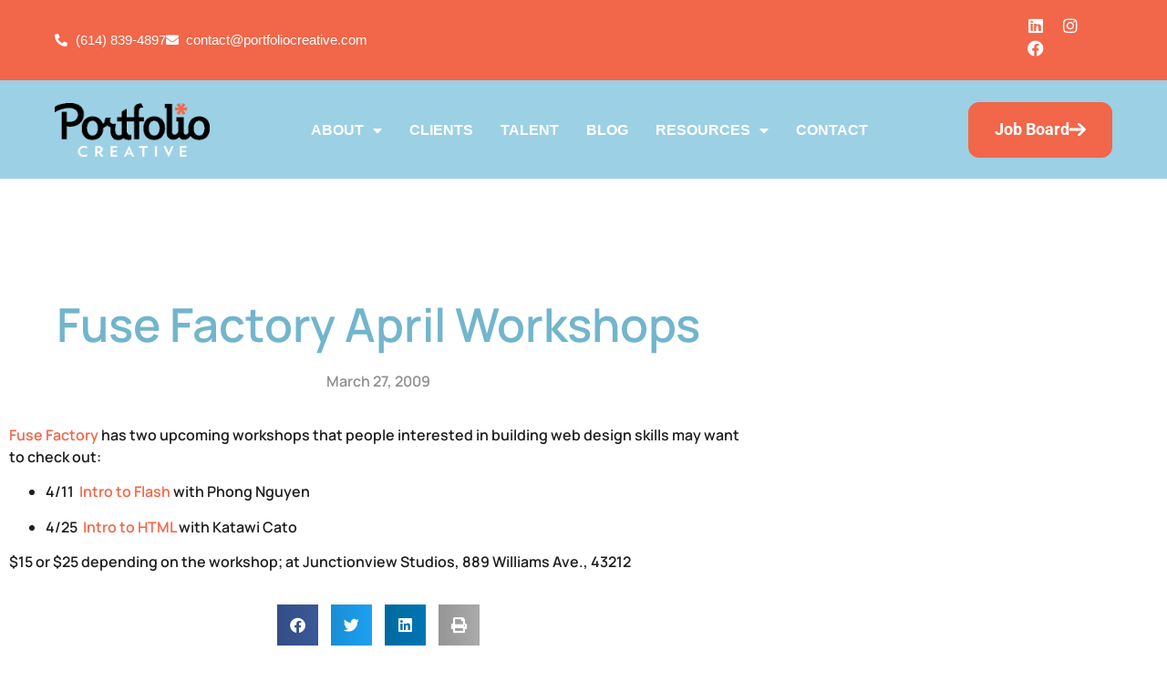

--- FILE ---
content_type: text/html; charset=UTF-8
request_url: https://portfoliocreative.com/fuse-factory-april-workshops/
body_size: 20469
content:
<!doctype html>
<html dir="ltr" lang="en-US" prefix="og: https://ogp.me/ns#">
<head>
	<meta charset="UTF-8">
	<meta name="viewport" content="width=device-width, initial-scale=1">
	<link rel="profile" href="https://gmpg.org/xfn/11">
	<title>Fuse Factory April Workshops - Portfolio Creative</title>

		<!-- All in One SEO Pro 4.9.3 - aioseo.com -->
	<meta name="description" content="Fuse Factory has two upcoming workshops that people interested in building web design skills may want to check out: 4/11 Intro to Flash with Phong Nguyen 4/25 Intro to HTML with Katawi Cato $15 or $25 depending on the workshop; at Junctionview Studios, 889 Williams Ave., 43212" />
	<meta name="robots" content="max-image-preview:large" />
	<meta name="author" content="Portfolio Creative"/>
	<meta name="google-site-verification" content="fn-ar6IbQ3cijzhQmnvyzJWxiSn-jEFo7EAq6IyGXwQ" />
	<link rel="canonical" href="https://portfoliocreative.com/fuse-factory-april-workshops/" />
	<meta name="generator" content="All in One SEO Pro (AIOSEO) 4.9.3" />
		<meta property="og:locale" content="en_US" />
		<meta property="og:site_name" content="Portfolio Creative -" />
		<meta property="og:type" content="article" />
		<meta property="og:title" content="Fuse Factory April Workshops - Portfolio Creative" />
		<meta property="og:description" content="Fuse Factory has two upcoming workshops that people interested in building web design skills may want to check out: 4/11 Intro to Flash with Phong Nguyen 4/25 Intro to HTML with Katawi Cato $15 or $25 depending on the workshop; at Junctionview Studios, 889 Williams Ave., 43212" />
		<meta property="og:url" content="https://portfoliocreative.com/fuse-factory-april-workshops/" />
		<meta property="og:image" content="https://portfoliocreative.com/wp-content/uploads/2024/05/footer-logo.png" />
		<meta property="og:image:secure_url" content="https://portfoliocreative.com/wp-content/uploads/2024/05/footer-logo.png" />
		<meta property="og:image:width" content="327" />
		<meta property="og:image:height" content="115" />
		<meta property="article:published_time" content="2009-03-27T18:38:38+00:00" />
		<meta property="article:modified_time" content="2024-02-18T22:57:42+00:00" />
		<meta property="article:publisher" content="https://www.facebook.com/PortfolioCreative/" />
		<meta name="twitter:card" content="summary_large_image" />
		<meta name="twitter:title" content="Fuse Factory April Workshops - Portfolio Creative" />
		<meta name="twitter:description" content="Fuse Factory has two upcoming workshops that people interested in building web design skills may want to check out: 4/11 Intro to Flash with Phong Nguyen 4/25 Intro to HTML with Katawi Cato $15 or $25 depending on the workshop; at Junctionview Studios, 889 Williams Ave., 43212" />
		<meta name="twitter:image" content="https://portfoliocreative.com/wp-content/uploads/2024/05/footer-logo.png" />
		<script type="application/ld+json" class="aioseo-schema">
			{"@context":"https:\/\/schema.org","@graph":[{"@type":"BlogPosting","@id":"https:\/\/portfoliocreative.com\/fuse-factory-april-workshops\/#blogposting","name":"Fuse Factory April Workshops - Portfolio Creative","headline":"Fuse Factory April Workshops","author":{"@id":"https:\/\/portfoliocreative.com\/author\/kristen\/#author"},"publisher":{"@id":"https:\/\/portfoliocreative.com\/#organization"},"image":{"@type":"ImageObject","url":"https:\/\/portfoliocreative.com\/wp-content\/uploads\/2024\/05\/footer-logo.png","@id":"https:\/\/portfoliocreative.com\/#articleImage","width":327,"height":115},"datePublished":"2009-03-27T18:38:38-04:00","dateModified":"2024-02-18T17:57:42-05:00","inLanguage":"en-US","commentCount":3,"mainEntityOfPage":{"@id":"https:\/\/portfoliocreative.com\/fuse-factory-april-workshops\/#webpage"},"isPartOf":{"@id":"https:\/\/portfoliocreative.com\/fuse-factory-april-workshops\/#webpage"},"articleSection":"Uncategorized, Flash training, fuse factory, HTML training"},{"@type":"BreadcrumbList","@id":"https:\/\/portfoliocreative.com\/fuse-factory-april-workshops\/#breadcrumblist","itemListElement":[{"@type":"ListItem","@id":"https:\/\/portfoliocreative.com#listItem","position":1,"name":"Home","item":"https:\/\/portfoliocreative.com","nextItem":{"@type":"ListItem","@id":"https:\/\/portfoliocreative.com\/category\/uncategorized\/#listItem","name":"Uncategorized"}},{"@type":"ListItem","@id":"https:\/\/portfoliocreative.com\/category\/uncategorized\/#listItem","position":2,"name":"Uncategorized","item":"https:\/\/portfoliocreative.com\/category\/uncategorized\/","nextItem":{"@type":"ListItem","@id":"https:\/\/portfoliocreative.com\/fuse-factory-april-workshops\/#listItem","name":"Fuse Factory April Workshops"},"previousItem":{"@type":"ListItem","@id":"https:\/\/portfoliocreative.com#listItem","name":"Home"}},{"@type":"ListItem","@id":"https:\/\/portfoliocreative.com\/fuse-factory-april-workshops\/#listItem","position":3,"name":"Fuse Factory April Workshops","previousItem":{"@type":"ListItem","@id":"https:\/\/portfoliocreative.com\/category\/uncategorized\/#listItem","name":"Uncategorized"}}]},{"@type":"Organization","@id":"https:\/\/portfoliocreative.com\/#organization","name":"Portfolio Creative - Creative Talent In Columbus","description":"Founded in 2005, Portfolio Creative stands for excellence in staffing and recruiting. With a heart dedicated to creativity, we\u2019ve earned our stripes as an award-winning company specializing in marketing talent.","url":"https:\/\/portfoliocreative.com\/","telephone":"+16148394897","logo":{"@type":"ImageObject","url":"https:\/\/portfoliocreative.com\/wp-content\/uploads\/2024\/05\/footer-logo.png","@id":"https:\/\/portfoliocreative.com\/fuse-factory-april-workshops\/#organizationLogo","width":327,"height":115},"image":{"@id":"https:\/\/portfoliocreative.com\/fuse-factory-april-workshops\/#organizationLogo"},"sameAs":["https:\/\/www.facebook.com\/PortfolioCreative\/","https:\/\/www.instagram.com\/portfolio.creative\/"]},{"@type":"Person","@id":"https:\/\/portfoliocreative.com\/author\/kristen\/#author","url":"https:\/\/portfoliocreative.com\/author\/kristen\/","name":"Portfolio Creative","image":{"@type":"ImageObject","@id":"https:\/\/portfoliocreative.com\/fuse-factory-april-workshops\/#authorImage","url":"https:\/\/secure.gravatar.com\/avatar\/f8091999f7ecd8f2322f4a4994502e6ee944d5e99bc50dbfcb721cf84211ca17?s=96&d=mm&r=g","width":96,"height":96,"caption":"Portfolio Creative"}},{"@type":"WebPage","@id":"https:\/\/portfoliocreative.com\/fuse-factory-april-workshops\/#webpage","url":"https:\/\/portfoliocreative.com\/fuse-factory-april-workshops\/","name":"Fuse Factory April Workshops - Portfolio Creative","description":"Fuse Factory has two upcoming workshops that people interested in building web design skills may want to check out: 4\/11 Intro to Flash with Phong Nguyen 4\/25 Intro to HTML with Katawi Cato $15 or $25 depending on the workshop; at Junctionview Studios, 889 Williams Ave., 43212","inLanguage":"en-US","isPartOf":{"@id":"https:\/\/portfoliocreative.com\/#website"},"breadcrumb":{"@id":"https:\/\/portfoliocreative.com\/fuse-factory-april-workshops\/#breadcrumblist"},"author":{"@id":"https:\/\/portfoliocreative.com\/author\/kristen\/#author"},"creator":{"@id":"https:\/\/portfoliocreative.com\/author\/kristen\/#author"},"datePublished":"2009-03-27T18:38:38-04:00","dateModified":"2024-02-18T17:57:42-05:00"},{"@type":"WebSite","@id":"https:\/\/portfoliocreative.com\/#website","url":"https:\/\/portfoliocreative.com\/","name":"Portfolio Creative","inLanguage":"en-US","publisher":{"@id":"https:\/\/portfoliocreative.com\/#organization"}}]}
		</script>
		<!-- All in One SEO Pro -->

<link rel='dns-prefetch' href='//unpkg.com' />
<link rel='dns-prefetch' href='//www.googletagmanager.com' />
<link rel="alternate" type="application/rss+xml" title="Portfolio Creative &raquo; Feed" href="https://portfoliocreative.com/feed/" />
<link rel="alternate" title="oEmbed (JSON)" type="application/json+oembed" href="https://portfoliocreative.com/wp-json/oembed/1.0/embed?url=https%3A%2F%2Fportfoliocreative.com%2Ffuse-factory-april-workshops%2F" />
<link rel="alternate" title="oEmbed (XML)" type="text/xml+oembed" href="https://portfoliocreative.com/wp-json/oembed/1.0/embed?url=https%3A%2F%2Fportfoliocreative.com%2Ffuse-factory-april-workshops%2F&#038;format=xml" />
		<!-- This site uses the Google Analytics by MonsterInsights plugin v9.11.1 - Using Analytics tracking - https://www.monsterinsights.com/ -->
							<script src="//www.googletagmanager.com/gtag/js?id=G-X7YHLV98GC"  data-cfasync="false" data-wpfc-render="false" async></script>
			<script data-cfasync="false" data-wpfc-render="false">
				var mi_version = '9.11.1';
				var mi_track_user = true;
				var mi_no_track_reason = '';
								var MonsterInsightsDefaultLocations = {"page_location":"https:\/\/portfoliocreative.com\/fuse-factory-april-workshops\/"};
								if ( typeof MonsterInsightsPrivacyGuardFilter === 'function' ) {
					var MonsterInsightsLocations = (typeof MonsterInsightsExcludeQuery === 'object') ? MonsterInsightsPrivacyGuardFilter( MonsterInsightsExcludeQuery ) : MonsterInsightsPrivacyGuardFilter( MonsterInsightsDefaultLocations );
				} else {
					var MonsterInsightsLocations = (typeof MonsterInsightsExcludeQuery === 'object') ? MonsterInsightsExcludeQuery : MonsterInsightsDefaultLocations;
				}

								var disableStrs = [
										'ga-disable-G-X7YHLV98GC',
									];

				/* Function to detect opted out users */
				function __gtagTrackerIsOptedOut() {
					for (var index = 0; index < disableStrs.length; index++) {
						if (document.cookie.indexOf(disableStrs[index] + '=true') > -1) {
							return true;
						}
					}

					return false;
				}

				/* Disable tracking if the opt-out cookie exists. */
				if (__gtagTrackerIsOptedOut()) {
					for (var index = 0; index < disableStrs.length; index++) {
						window[disableStrs[index]] = true;
					}
				}

				/* Opt-out function */
				function __gtagTrackerOptout() {
					for (var index = 0; index < disableStrs.length; index++) {
						document.cookie = disableStrs[index] + '=true; expires=Thu, 31 Dec 2099 23:59:59 UTC; path=/';
						window[disableStrs[index]] = true;
					}
				}

				if ('undefined' === typeof gaOptout) {
					function gaOptout() {
						__gtagTrackerOptout();
					}
				}
								window.dataLayer = window.dataLayer || [];

				window.MonsterInsightsDualTracker = {
					helpers: {},
					trackers: {},
				};
				if (mi_track_user) {
					function __gtagDataLayer() {
						dataLayer.push(arguments);
					}

					function __gtagTracker(type, name, parameters) {
						if (!parameters) {
							parameters = {};
						}

						if (parameters.send_to) {
							__gtagDataLayer.apply(null, arguments);
							return;
						}

						if (type === 'event') {
														parameters.send_to = monsterinsights_frontend.v4_id;
							var hookName = name;
							if (typeof parameters['event_category'] !== 'undefined') {
								hookName = parameters['event_category'] + ':' + name;
							}

							if (typeof MonsterInsightsDualTracker.trackers[hookName] !== 'undefined') {
								MonsterInsightsDualTracker.trackers[hookName](parameters);
							} else {
								__gtagDataLayer('event', name, parameters);
							}
							
						} else {
							__gtagDataLayer.apply(null, arguments);
						}
					}

					__gtagTracker('js', new Date());
					__gtagTracker('set', {
						'developer_id.dZGIzZG': true,
											});
					if ( MonsterInsightsLocations.page_location ) {
						__gtagTracker('set', MonsterInsightsLocations);
					}
										__gtagTracker('config', 'G-X7YHLV98GC', {"forceSSL":"true","link_attribution":"true"} );
										window.gtag = __gtagTracker;										(function () {
						/* https://developers.google.com/analytics/devguides/collection/analyticsjs/ */
						/* ga and __gaTracker compatibility shim. */
						var noopfn = function () {
							return null;
						};
						var newtracker = function () {
							return new Tracker();
						};
						var Tracker = function () {
							return null;
						};
						var p = Tracker.prototype;
						p.get = noopfn;
						p.set = noopfn;
						p.send = function () {
							var args = Array.prototype.slice.call(arguments);
							args.unshift('send');
							__gaTracker.apply(null, args);
						};
						var __gaTracker = function () {
							var len = arguments.length;
							if (len === 0) {
								return;
							}
							var f = arguments[len - 1];
							if (typeof f !== 'object' || f === null || typeof f.hitCallback !== 'function') {
								if ('send' === arguments[0]) {
									var hitConverted, hitObject = false, action;
									if ('event' === arguments[1]) {
										if ('undefined' !== typeof arguments[3]) {
											hitObject = {
												'eventAction': arguments[3],
												'eventCategory': arguments[2],
												'eventLabel': arguments[4],
												'value': arguments[5] ? arguments[5] : 1,
											}
										}
									}
									if ('pageview' === arguments[1]) {
										if ('undefined' !== typeof arguments[2]) {
											hitObject = {
												'eventAction': 'page_view',
												'page_path': arguments[2],
											}
										}
									}
									if (typeof arguments[2] === 'object') {
										hitObject = arguments[2];
									}
									if (typeof arguments[5] === 'object') {
										Object.assign(hitObject, arguments[5]);
									}
									if ('undefined' !== typeof arguments[1].hitType) {
										hitObject = arguments[1];
										if ('pageview' === hitObject.hitType) {
											hitObject.eventAction = 'page_view';
										}
									}
									if (hitObject) {
										action = 'timing' === arguments[1].hitType ? 'timing_complete' : hitObject.eventAction;
										hitConverted = mapArgs(hitObject);
										__gtagTracker('event', action, hitConverted);
									}
								}
								return;
							}

							function mapArgs(args) {
								var arg, hit = {};
								var gaMap = {
									'eventCategory': 'event_category',
									'eventAction': 'event_action',
									'eventLabel': 'event_label',
									'eventValue': 'event_value',
									'nonInteraction': 'non_interaction',
									'timingCategory': 'event_category',
									'timingVar': 'name',
									'timingValue': 'value',
									'timingLabel': 'event_label',
									'page': 'page_path',
									'location': 'page_location',
									'title': 'page_title',
									'referrer' : 'page_referrer',
								};
								for (arg in args) {
																		if (!(!args.hasOwnProperty(arg) || !gaMap.hasOwnProperty(arg))) {
										hit[gaMap[arg]] = args[arg];
									} else {
										hit[arg] = args[arg];
									}
								}
								return hit;
							}

							try {
								f.hitCallback();
							} catch (ex) {
							}
						};
						__gaTracker.create = newtracker;
						__gaTracker.getByName = newtracker;
						__gaTracker.getAll = function () {
							return [];
						};
						__gaTracker.remove = noopfn;
						__gaTracker.loaded = true;
						window['__gaTracker'] = __gaTracker;
					})();
									} else {
										console.log("");
					(function () {
						function __gtagTracker() {
							return null;
						}

						window['__gtagTracker'] = __gtagTracker;
						window['gtag'] = __gtagTracker;
					})();
									}
			</script>
							<!-- / Google Analytics by MonsterInsights -->
		<style id='wp-img-auto-sizes-contain-inline-css'>
img:is([sizes=auto i],[sizes^="auto," i]){contain-intrinsic-size:3000px 1500px}
/*# sourceURL=wp-img-auto-sizes-contain-inline-css */
</style>
<style id='wp-emoji-styles-inline-css'>

	img.wp-smiley, img.emoji {
		display: inline !important;
		border: none !important;
		box-shadow: none !important;
		height: 1em !important;
		width: 1em !important;
		margin: 0 0.07em !important;
		vertical-align: -0.1em !important;
		background: none !important;
		padding: 0 !important;
	}
/*# sourceURL=wp-emoji-styles-inline-css */
</style>
<link rel='stylesheet' id='wp-block-library-css' href='https://portfoliocreative.com/wp-includes/css/dist/block-library/style.min.css?ver=6.9' media='all' />
<style id='classic-theme-styles-inline-css'>
/*! This file is auto-generated */
.wp-block-button__link{color:#fff;background-color:#32373c;border-radius:9999px;box-shadow:none;text-decoration:none;padding:calc(.667em + 2px) calc(1.333em + 2px);font-size:1.125em}.wp-block-file__button{background:#32373c;color:#fff;text-decoration:none}
/*# sourceURL=/wp-includes/css/classic-themes.min.css */
</style>
<link rel='stylesheet' id='aioseo/css/src/vue/standalone/blocks/table-of-contents/global.scss-css' href='https://portfoliocreative.com/wp-content/plugins/all-in-one-seo-pack-pro/dist/Pro/assets/css/table-of-contents/global.e90f6d47.css?ver=4.9.3' media='all' />
<link rel='stylesheet' id='aioseo/css/src/vue/standalone/blocks/pro/recipe/global.scss-css' href='https://portfoliocreative.com/wp-content/plugins/all-in-one-seo-pack-pro/dist/Pro/assets/css/recipe/global.67a3275f.css?ver=4.9.3' media='all' />
<link rel='stylesheet' id='aioseo/css/src/vue/standalone/blocks/pro/product/global.scss-css' href='https://portfoliocreative.com/wp-content/plugins/all-in-one-seo-pack-pro/dist/Pro/assets/css/product/global.61066cfb.css?ver=4.9.3' media='all' />
<style id='global-styles-inline-css'>
:root{--wp--preset--aspect-ratio--square: 1;--wp--preset--aspect-ratio--4-3: 4/3;--wp--preset--aspect-ratio--3-4: 3/4;--wp--preset--aspect-ratio--3-2: 3/2;--wp--preset--aspect-ratio--2-3: 2/3;--wp--preset--aspect-ratio--16-9: 16/9;--wp--preset--aspect-ratio--9-16: 9/16;--wp--preset--color--black: #000000;--wp--preset--color--cyan-bluish-gray: #abb8c3;--wp--preset--color--white: #ffffff;--wp--preset--color--pale-pink: #f78da7;--wp--preset--color--vivid-red: #cf2e2e;--wp--preset--color--luminous-vivid-orange: #ff6900;--wp--preset--color--luminous-vivid-amber: #fcb900;--wp--preset--color--light-green-cyan: #7bdcb5;--wp--preset--color--vivid-green-cyan: #00d084;--wp--preset--color--pale-cyan-blue: #8ed1fc;--wp--preset--color--vivid-cyan-blue: #0693e3;--wp--preset--color--vivid-purple: #9b51e0;--wp--preset--gradient--vivid-cyan-blue-to-vivid-purple: linear-gradient(135deg,rgb(6,147,227) 0%,rgb(155,81,224) 100%);--wp--preset--gradient--light-green-cyan-to-vivid-green-cyan: linear-gradient(135deg,rgb(122,220,180) 0%,rgb(0,208,130) 100%);--wp--preset--gradient--luminous-vivid-amber-to-luminous-vivid-orange: linear-gradient(135deg,rgb(252,185,0) 0%,rgb(255,105,0) 100%);--wp--preset--gradient--luminous-vivid-orange-to-vivid-red: linear-gradient(135deg,rgb(255,105,0) 0%,rgb(207,46,46) 100%);--wp--preset--gradient--very-light-gray-to-cyan-bluish-gray: linear-gradient(135deg,rgb(238,238,238) 0%,rgb(169,184,195) 100%);--wp--preset--gradient--cool-to-warm-spectrum: linear-gradient(135deg,rgb(74,234,220) 0%,rgb(151,120,209) 20%,rgb(207,42,186) 40%,rgb(238,44,130) 60%,rgb(251,105,98) 80%,rgb(254,248,76) 100%);--wp--preset--gradient--blush-light-purple: linear-gradient(135deg,rgb(255,206,236) 0%,rgb(152,150,240) 100%);--wp--preset--gradient--blush-bordeaux: linear-gradient(135deg,rgb(254,205,165) 0%,rgb(254,45,45) 50%,rgb(107,0,62) 100%);--wp--preset--gradient--luminous-dusk: linear-gradient(135deg,rgb(255,203,112) 0%,rgb(199,81,192) 50%,rgb(65,88,208) 100%);--wp--preset--gradient--pale-ocean: linear-gradient(135deg,rgb(255,245,203) 0%,rgb(182,227,212) 50%,rgb(51,167,181) 100%);--wp--preset--gradient--electric-grass: linear-gradient(135deg,rgb(202,248,128) 0%,rgb(113,206,126) 100%);--wp--preset--gradient--midnight: linear-gradient(135deg,rgb(2,3,129) 0%,rgb(40,116,252) 100%);--wp--preset--font-size--small: 13px;--wp--preset--font-size--medium: 20px;--wp--preset--font-size--large: 36px;--wp--preset--font-size--x-large: 42px;--wp--preset--spacing--20: 0.44rem;--wp--preset--spacing--30: 0.67rem;--wp--preset--spacing--40: 1rem;--wp--preset--spacing--50: 1.5rem;--wp--preset--spacing--60: 2.25rem;--wp--preset--spacing--70: 3.38rem;--wp--preset--spacing--80: 5.06rem;--wp--preset--shadow--natural: 6px 6px 9px rgba(0, 0, 0, 0.2);--wp--preset--shadow--deep: 12px 12px 50px rgba(0, 0, 0, 0.4);--wp--preset--shadow--sharp: 6px 6px 0px rgba(0, 0, 0, 0.2);--wp--preset--shadow--outlined: 6px 6px 0px -3px rgb(255, 255, 255), 6px 6px rgb(0, 0, 0);--wp--preset--shadow--crisp: 6px 6px 0px rgb(0, 0, 0);}:where(.is-layout-flex){gap: 0.5em;}:where(.is-layout-grid){gap: 0.5em;}body .is-layout-flex{display: flex;}.is-layout-flex{flex-wrap: wrap;align-items: center;}.is-layout-flex > :is(*, div){margin: 0;}body .is-layout-grid{display: grid;}.is-layout-grid > :is(*, div){margin: 0;}:where(.wp-block-columns.is-layout-flex){gap: 2em;}:where(.wp-block-columns.is-layout-grid){gap: 2em;}:where(.wp-block-post-template.is-layout-flex){gap: 1.25em;}:where(.wp-block-post-template.is-layout-grid){gap: 1.25em;}.has-black-color{color: var(--wp--preset--color--black) !important;}.has-cyan-bluish-gray-color{color: var(--wp--preset--color--cyan-bluish-gray) !important;}.has-white-color{color: var(--wp--preset--color--white) !important;}.has-pale-pink-color{color: var(--wp--preset--color--pale-pink) !important;}.has-vivid-red-color{color: var(--wp--preset--color--vivid-red) !important;}.has-luminous-vivid-orange-color{color: var(--wp--preset--color--luminous-vivid-orange) !important;}.has-luminous-vivid-amber-color{color: var(--wp--preset--color--luminous-vivid-amber) !important;}.has-light-green-cyan-color{color: var(--wp--preset--color--light-green-cyan) !important;}.has-vivid-green-cyan-color{color: var(--wp--preset--color--vivid-green-cyan) !important;}.has-pale-cyan-blue-color{color: var(--wp--preset--color--pale-cyan-blue) !important;}.has-vivid-cyan-blue-color{color: var(--wp--preset--color--vivid-cyan-blue) !important;}.has-vivid-purple-color{color: var(--wp--preset--color--vivid-purple) !important;}.has-black-background-color{background-color: var(--wp--preset--color--black) !important;}.has-cyan-bluish-gray-background-color{background-color: var(--wp--preset--color--cyan-bluish-gray) !important;}.has-white-background-color{background-color: var(--wp--preset--color--white) !important;}.has-pale-pink-background-color{background-color: var(--wp--preset--color--pale-pink) !important;}.has-vivid-red-background-color{background-color: var(--wp--preset--color--vivid-red) !important;}.has-luminous-vivid-orange-background-color{background-color: var(--wp--preset--color--luminous-vivid-orange) !important;}.has-luminous-vivid-amber-background-color{background-color: var(--wp--preset--color--luminous-vivid-amber) !important;}.has-light-green-cyan-background-color{background-color: var(--wp--preset--color--light-green-cyan) !important;}.has-vivid-green-cyan-background-color{background-color: var(--wp--preset--color--vivid-green-cyan) !important;}.has-pale-cyan-blue-background-color{background-color: var(--wp--preset--color--pale-cyan-blue) !important;}.has-vivid-cyan-blue-background-color{background-color: var(--wp--preset--color--vivid-cyan-blue) !important;}.has-vivid-purple-background-color{background-color: var(--wp--preset--color--vivid-purple) !important;}.has-black-border-color{border-color: var(--wp--preset--color--black) !important;}.has-cyan-bluish-gray-border-color{border-color: var(--wp--preset--color--cyan-bluish-gray) !important;}.has-white-border-color{border-color: var(--wp--preset--color--white) !important;}.has-pale-pink-border-color{border-color: var(--wp--preset--color--pale-pink) !important;}.has-vivid-red-border-color{border-color: var(--wp--preset--color--vivid-red) !important;}.has-luminous-vivid-orange-border-color{border-color: var(--wp--preset--color--luminous-vivid-orange) !important;}.has-luminous-vivid-amber-border-color{border-color: var(--wp--preset--color--luminous-vivid-amber) !important;}.has-light-green-cyan-border-color{border-color: var(--wp--preset--color--light-green-cyan) !important;}.has-vivid-green-cyan-border-color{border-color: var(--wp--preset--color--vivid-green-cyan) !important;}.has-pale-cyan-blue-border-color{border-color: var(--wp--preset--color--pale-cyan-blue) !important;}.has-vivid-cyan-blue-border-color{border-color: var(--wp--preset--color--vivid-cyan-blue) !important;}.has-vivid-purple-border-color{border-color: var(--wp--preset--color--vivid-purple) !important;}.has-vivid-cyan-blue-to-vivid-purple-gradient-background{background: var(--wp--preset--gradient--vivid-cyan-blue-to-vivid-purple) !important;}.has-light-green-cyan-to-vivid-green-cyan-gradient-background{background: var(--wp--preset--gradient--light-green-cyan-to-vivid-green-cyan) !important;}.has-luminous-vivid-amber-to-luminous-vivid-orange-gradient-background{background: var(--wp--preset--gradient--luminous-vivid-amber-to-luminous-vivid-orange) !important;}.has-luminous-vivid-orange-to-vivid-red-gradient-background{background: var(--wp--preset--gradient--luminous-vivid-orange-to-vivid-red) !important;}.has-very-light-gray-to-cyan-bluish-gray-gradient-background{background: var(--wp--preset--gradient--very-light-gray-to-cyan-bluish-gray) !important;}.has-cool-to-warm-spectrum-gradient-background{background: var(--wp--preset--gradient--cool-to-warm-spectrum) !important;}.has-blush-light-purple-gradient-background{background: var(--wp--preset--gradient--blush-light-purple) !important;}.has-blush-bordeaux-gradient-background{background: var(--wp--preset--gradient--blush-bordeaux) !important;}.has-luminous-dusk-gradient-background{background: var(--wp--preset--gradient--luminous-dusk) !important;}.has-pale-ocean-gradient-background{background: var(--wp--preset--gradient--pale-ocean) !important;}.has-electric-grass-gradient-background{background: var(--wp--preset--gradient--electric-grass) !important;}.has-midnight-gradient-background{background: var(--wp--preset--gradient--midnight) !important;}.has-small-font-size{font-size: var(--wp--preset--font-size--small) !important;}.has-medium-font-size{font-size: var(--wp--preset--font-size--medium) !important;}.has-large-font-size{font-size: var(--wp--preset--font-size--large) !important;}.has-x-large-font-size{font-size: var(--wp--preset--font-size--x-large) !important;}
:where(.wp-block-post-template.is-layout-flex){gap: 1.25em;}:where(.wp-block-post-template.is-layout-grid){gap: 1.25em;}
:where(.wp-block-term-template.is-layout-flex){gap: 1.25em;}:where(.wp-block-term-template.is-layout-grid){gap: 1.25em;}
:where(.wp-block-columns.is-layout-flex){gap: 2em;}:where(.wp-block-columns.is-layout-grid){gap: 2em;}
:root :where(.wp-block-pullquote){font-size: 1.5em;line-height: 1.6;}
/*# sourceURL=global-styles-inline-css */
</style>
<link rel='stylesheet' id='swiper-css-css' href='https://unpkg.com/swiper/swiper-bundle.min.css?ver=6.9' media='all' />
<link rel='stylesheet' id='matador-styles-css' href='https://portfoliocreative.com/wp-content/plugins/matador-jobs-pro/assets/css/matador.min.css?ver=3.8.17' media='all' />
<link rel='stylesheet' id='hello-elementor-css' href='https://portfoliocreative.com/wp-content/themes/hello-elementor/style.min.css?ver=3.1.1' media='all' />
<link rel='stylesheet' id='hello-elementor-theme-style-css' href='https://portfoliocreative.com/wp-content/themes/hello-elementor/theme.min.css?ver=3.1.1' media='all' />
<link rel='stylesheet' id='hello-elementor-header-footer-css' href='https://portfoliocreative.com/wp-content/themes/hello-elementor/header-footer.min.css?ver=3.1.1' media='all' />
<link rel='stylesheet' id='elementor-frontend-css' href='https://portfoliocreative.com/wp-content/plugins/elementor/assets/css/frontend.min.css?ver=3.34.1' media='all' />
<link rel='stylesheet' id='elementor-post-5-css' href='https://portfoliocreative.com/wp-content/uploads/elementor/css/post-5.css?ver=1768268866' media='all' />
<link rel='stylesheet' id='widget-icon-list-css' href='https://portfoliocreative.com/wp-content/plugins/elementor/assets/css/widget-icon-list.min.css?ver=3.34.1' media='all' />
<link rel='stylesheet' id='widget-social-icons-css' href='https://portfoliocreative.com/wp-content/plugins/elementor/assets/css/widget-social-icons.min.css?ver=3.34.1' media='all' />
<link rel='stylesheet' id='e-apple-webkit-css' href='https://portfoliocreative.com/wp-content/plugins/elementor/assets/css/conditionals/apple-webkit.min.css?ver=3.34.1' media='all' />
<link rel='stylesheet' id='e-sticky-css' href='https://portfoliocreative.com/wp-content/plugins/elementor-pro/assets/css/modules/sticky.min.css?ver=3.30.1' media='all' />
<link rel='stylesheet' id='widget-image-css' href='https://portfoliocreative.com/wp-content/plugins/elementor/assets/css/widget-image.min.css?ver=3.34.1' media='all' />
<link rel='stylesheet' id='widget-nav-menu-css' href='https://portfoliocreative.com/wp-content/plugins/elementor-pro/assets/css/widget-nav-menu.min.css?ver=3.30.1' media='all' />
<link rel='stylesheet' id='widget-heading-css' href='https://portfoliocreative.com/wp-content/plugins/elementor/assets/css/widget-heading.min.css?ver=3.34.1' media='all' />
<link rel='stylesheet' id='widget-divider-css' href='https://portfoliocreative.com/wp-content/plugins/elementor/assets/css/widget-divider.min.css?ver=3.34.1' media='all' />
<link rel='stylesheet' id='widget-post-info-css' href='https://portfoliocreative.com/wp-content/plugins/elementor-pro/assets/css/widget-post-info.min.css?ver=3.30.1' media='all' />
<link rel='stylesheet' id='elementor-icons-shared-0-css' href='https://portfoliocreative.com/wp-content/plugins/elementor/assets/lib/font-awesome/css/fontawesome.min.css?ver=5.15.3' media='all' />
<link rel='stylesheet' id='elementor-icons-fa-regular-css' href='https://portfoliocreative.com/wp-content/plugins/elementor/assets/lib/font-awesome/css/regular.min.css?ver=5.15.3' media='all' />
<link rel='stylesheet' id='elementor-icons-fa-solid-css' href='https://portfoliocreative.com/wp-content/plugins/elementor/assets/lib/font-awesome/css/solid.min.css?ver=5.15.3' media='all' />
<link rel='stylesheet' id='widget-share-buttons-css' href='https://portfoliocreative.com/wp-content/plugins/elementor-pro/assets/css/widget-share-buttons.min.css?ver=3.30.1' media='all' />
<link rel='stylesheet' id='elementor-icons-fa-brands-css' href='https://portfoliocreative.com/wp-content/plugins/elementor/assets/lib/font-awesome/css/brands.min.css?ver=5.15.3' media='all' />
<link rel='stylesheet' id='widget-post-navigation-css' href='https://portfoliocreative.com/wp-content/plugins/elementor-pro/assets/css/widget-post-navigation.min.css?ver=3.30.1' media='all' />
<link rel='stylesheet' id='elementor-icons-css' href='https://portfoliocreative.com/wp-content/plugins/elementor/assets/lib/eicons/css/elementor-icons.min.css?ver=5.45.0' media='all' />
<link rel='stylesheet' id='elementor-post-13612-css' href='https://portfoliocreative.com/wp-content/uploads/elementor/css/post-13612.css?ver=1768268867' media='all' />
<link rel='stylesheet' id='elementor-post-13614-css' href='https://portfoliocreative.com/wp-content/uploads/elementor/css/post-13614.css?ver=1768268867' media='all' />
<link rel='stylesheet' id='elementor-post-6582-css' href='https://portfoliocreative.com/wp-content/uploads/elementor/css/post-6582.css?ver=1768268912' media='all' />
<link rel='stylesheet' id='hello-elementor-child-style-css' href='https://portfoliocreative.com/wp-content/themes/hello-theme-child-master/style.css?ver=1.0.0' media='all' />
<link rel='stylesheet' id='elementor-gf-local-roboto-css' href='https://portfoliocreative.com/wp-content/uploads/elementor/google-fonts/css/roboto.css?ver=1753789484' media='all' />
<link rel='stylesheet' id='elementor-gf-local-robotoslab-css' href='https://portfoliocreative.com/wp-content/uploads/elementor/google-fonts/css/robotoslab.css?ver=1753789485' media='all' />
<script src="https://portfoliocreative.com/wp-content/plugins/google-analytics-for-wordpress/assets/js/frontend-gtag.min.js?ver=9.11.1" id="monsterinsights-frontend-script-js" async data-wp-strategy="async"></script>
<script data-cfasync="false" data-wpfc-render="false" id='monsterinsights-frontend-script-js-extra'>var monsterinsights_frontend = {"js_events_tracking":"true","download_extensions":"doc,pdf,ppt,zip,xls,docx,pptx,xlsx","inbound_paths":"[{\"path\":\"\\\/go\\\/\",\"label\":\"affiliate\"},{\"path\":\"\\\/recommend\\\/\",\"label\":\"affiliate\"}]","home_url":"https:\/\/portfoliocreative.com","hash_tracking":"false","v4_id":"G-X7YHLV98GC"};</script>
<script src="https://portfoliocreative.com/wp-includes/js/jquery/jquery.min.js?ver=3.7.1" id="jquery-core-js"></script>
<script src="https://portfoliocreative.com/wp-includes/js/jquery/jquery-migrate.min.js?ver=3.4.1" id="jquery-migrate-js"></script>

<!-- Google tag (gtag.js) snippet added by Site Kit -->
<!-- Google Analytics snippet added by Site Kit -->
<script src="https://www.googletagmanager.com/gtag/js?id=GT-5R69LDDQ" id="google_gtagjs-js" async></script>
<script id="google_gtagjs-js-after">
window.dataLayer = window.dataLayer || [];function gtag(){dataLayer.push(arguments);}
gtag("set","linker",{"domains":["portfoliocreative.com"]});
gtag("js", new Date());
gtag("set", "developer_id.dZTNiMT", true);
gtag("config", "GT-5R69LDDQ");
 window._googlesitekit = window._googlesitekit || {}; window._googlesitekit.throttledEvents = []; window._googlesitekit.gtagEvent = (name, data) => { var key = JSON.stringify( { name, data } ); if ( !! window._googlesitekit.throttledEvents[ key ] ) { return; } window._googlesitekit.throttledEvents[ key ] = true; setTimeout( () => { delete window._googlesitekit.throttledEvents[ key ]; }, 5 ); gtag( "event", name, { ...data, event_source: "site-kit" } ); }; 
//# sourceURL=google_gtagjs-js-after
</script>
<link rel="https://api.w.org/" href="https://portfoliocreative.com/wp-json/" /><link rel="alternate" title="JSON" type="application/json" href="https://portfoliocreative.com/wp-json/wp/v2/posts/3198" /><link rel="EditURI" type="application/rsd+xml" title="RSD" href="https://portfoliocreative.com/xmlrpc.php?rsd" />
<meta name="generator" content="WordPress 6.9" />
<link rel='shortlink' href='https://portfoliocreative.com/?p=3198' />
<meta name="generator" content="Site Kit by Google 1.170.0" /><!-- <script src="//ajax.googleapis.com/ajax/libs/jquery/2.1.1/jquery.min.js"></script> -->

<!-- Google tag (gtag.js) --> <script async src="https://www.googletagmanager.com/gtag/js?id=G-BL2B9TQHSX"></script> <script> window.dataLayer = window.dataLayer || []; function gtag(){dataLayer.push(arguments);} gtag('js', new Date()); gtag('config', 'G-BL2B9TQHSX'); </script>
<!-- Google tag (gtag.js) --> <script async src="https://www.googletagmanager.com/gtag/js?id=G-GR1ZZKTBMV"></script> <script> window.dataLayer = window.dataLayer || []; function gtag(){dataLayer.push(arguments);} gtag('js', new Date()); gtag('config', 'G-GR1ZZKTBMV'); </script>
<script>
  (function(i,s,o,g,r,a,m){i['GoogleAnalyticsObject']=r;i[r]=i[r]||function(){
  (i[r].q=i[r].q||[]).push(arguments)},i[r].l=1*new Date();a=s.createElement(o),
  m=s.getElementsByTagName(o)[0];a.async=1;a.src=g;m.parentNode.insertBefore(a,m)
  })(window,document,'script','//www.google-analytics.com/analytics.js','ga');

  ga('create', 'UA-75165706-1', 'auto');
  ga('send', 'pageview');

</script>

<!-- Google Code for Remarketing Tag -->
<!--------------------------------------------------
Remarketing tags may not be associated with personally identifiable information or placed on pages related to sensitive categories. See more information and instructions on how to setup the tag on: http://google.com/ads/remarketingsetup
--------------------------------------------------->
<script type="text/javascript">
/* <![CDATA[ */
var google_conversion_id = 857944401;
var google_custom_params = window.google_tag_params;
var google_remarketing_only = true;
/* ]]> */
</script>
<script type="text/javascript" src="//www.googleadservices.com/pagead/conversion.js">
</script>
<noscript>
<div style="display:inline;">
<img height="1" width="1" style="border-style:none;" alt="" src="//googleads.g.doubleclick.net/pagead/viewthroughconversion/857944401/?guid=ON&amp;script=0"/>
</div>
</noscript>


<script> (function(d){ var s = d.createElement("script"); /* uncomment the following line to override default position*/  s.setAttribute("data-position", 3); /* uncomment the following line to override default size (values: small, large)*/ /* s.setAttribute("data-size", "large");*/ /* uncomment the following line to override default language (e.g., fr, de, es, he, nl, etc.)*/ /* s.setAttribute("data-language", "null");*/ /* uncomment the following line to override color set via widget (e.g., #053f67)*/ /* s.setAttribute("data-color", "#2d68ff");*/ /* uncomment the following line to override type set via widget (1=person, 2=chair, 3=eye, 4=text)*/ /* s.setAttribute("data-type", "1");*/ /* s.setAttribute("data-statement_text:", "Our Accessibility Statement");*/ /* s.setAttribute("data-statement_url", "http://www.example.com/accessibility";*/ /* uncomment the following line to override support on mobile devices*/ /* s.setAttribute("data-mobile", true);*/ /* uncomment the following line to set custom trigger action for accessibility menu*/ /* s.setAttribute("data-trigger", "triggerId")*/ s.setAttribute("data-account", "cQOYpTE1H8"); s.setAttribute("src", "https://cdn.userway.org/widget.js"); (d.body || d.head).appendChild(s);})(document) </script> <noscript> Please ensure Javascript is enabled for purposes of <a href="https://userway.org">website accessibility</a> </noscript>
<script>
jQuery(document).ready(function(){
// 	jQuery('.matador-resume .matador-field input[name=name]').attr("placeholder", "Your Name");
// 	jQuery('.matador-resume .matador-field input[type=email]').attr("placeholder", "Email Address");
// 	jQuery('.matador-resume .matador-field textarea').attr("placeholder", "Message to Recruiters");
	jQuery('.matador-search-form-field-keyword input[name="matador_s"]').attr("placeholder", "Keyword Search");
	jQuery('.page-id-27 #matador-application-form input[type="submit"]').prop('value', 'Submit');
	jQuery('.single-matador-job-listings #matador-application-form input[type="tel"]').prop('required',true);
	jQuery( ".single-matador-job-listings #matador-application-form .matador-field-type-tel" ).addClass( "matador-required" );
});
	

</script>
<meta name="generator" content="Elementor 3.34.1; features: additional_custom_breakpoints; settings: css_print_method-external, google_font-enabled, font_display-swap">
<script type="text/javascript">
    (function(c,l,a,r,i,t,y){
        c[a]=c[a]||function(){(c[a].q=c[a].q||[]).push(arguments)};
        t=l.createElement(r);t.async=1;t.src="https://www.clarity.ms/tag/"+i;
        y=l.getElementsByTagName(r)[0];y.parentNode.insertBefore(t,y);
    })(window, document, "clarity", "script", "hndu0ihziu");
</script>
			<style>
				.e-con.e-parent:nth-of-type(n+4):not(.e-lazyloaded):not(.e-no-lazyload),
				.e-con.e-parent:nth-of-type(n+4):not(.e-lazyloaded):not(.e-no-lazyload) * {
					background-image: none !important;
				}
				@media screen and (max-height: 1024px) {
					.e-con.e-parent:nth-of-type(n+3):not(.e-lazyloaded):not(.e-no-lazyload),
					.e-con.e-parent:nth-of-type(n+3):not(.e-lazyloaded):not(.e-no-lazyload) * {
						background-image: none !important;
					}
				}
				@media screen and (max-height: 640px) {
					.e-con.e-parent:nth-of-type(n+2):not(.e-lazyloaded):not(.e-no-lazyload),
					.e-con.e-parent:nth-of-type(n+2):not(.e-lazyloaded):not(.e-no-lazyload) * {
						background-image: none !important;
					}
				}
			</style>
			<link rel="icon" href="https://portfoliocreative.com/wp-content/uploads/2023/03/favicon.jpeg" sizes="32x32" />
<link rel="icon" href="https://portfoliocreative.com/wp-content/uploads/2023/03/favicon.jpeg" sizes="192x192" />
<link rel="apple-touch-icon" href="https://portfoliocreative.com/wp-content/uploads/2023/03/favicon.jpeg" />
<meta name="msapplication-TileImage" content="https://portfoliocreative.com/wp-content/uploads/2023/03/favicon.jpeg" />
		<style id="wp-custom-css">
			.submit-case-study-form-button {
	width: 100% !important;
	background: #EB5D40 !important;
}
/*Day in the life*/

.loop-item-day-life-title .elementor-widget-container h1 {
		overflow: hidden;
	display: -webkit-box;
        -webkit-line-clamp: 2 ;
        -webkit-box-orient: vertical; 
}
.loop-item-day-life-excerpt .elementor-widget-container {
	overflow: hidden;
	display: -webkit-box;
        -webkit-line-clamp: 2 ;
        -webkit-box-orient: vertical; 
}
.loop-grid-day-life .elementor-container .elementor-column .elementor-widget-wrap .elementor-element .elementor-widget-container .elementor-pagination {
		border-top: 1px solid #E2E7EC;
	margin-top: 25px;
	padding-top: 25px;
}

.loop-grid-day-life .elementor-container .elementor-column .elementor-widget-wrap .elementor-element .elementor-widget-container .elementor-pagination a.prev{
	display: none;
}
.loop-grid-day-life .elementor-container .elementor-column .elementor-widget-wrap .elementor-element .elementor-widget-container .elementor-pagination .numbers-nav-container .prev {
	display: inline !important;
}
.loop-grid-day-life .elementor-container .elementor-column .elementor-widget-wrap .elementor-element .elementor-widget-container .elementor-pagination .labels {
	margin-top: -5px;
	display: inline !important;
	border: 1px #D0D5DD solid;
	padding: 7px 20px;
	border-radius: 10px;
	font-size: 14px;
	font-weight: 500;
	color: #344054;
	text-transform: capitalize !important;
}
.loop-grid-day-life .elementor-container .elementor-column .elementor-widget-wrap .elementor-element .elementor-widget-container .elementor-pagination .labels:hover {
	color: #FFF;
	transition: 0.5s;
	Background-color: #F26649;
	border: 1px #F26649 solid;
}
.loop-grid-day-life .elementor-container .elementor-column .elementor-widget-wrap .elementor-element .elementor-widget-container .elementor-pagination .pagination-number {
	display: inline !important;
}

.loop-grid-day-life .elementor-container .elementor-column .elementor-widget-wrap .elementor-element .elementor-widget-container .elementor-pagination .pagination-number .current {
	text-align: center;
	padding: 9px 16px !important;
	background: #F9FAFB !important;
	border-radius: 25%;	
}

.loop-grid-day-life .elementor-container .elementor-column .elementor-widget-wrap .elementor-element .elementor-widget-container .elementor-pagination .numbers-nav-container {
		display: flex;
	justify-content: space-between;
}
.loop-grid-day-life .elementor-container .elementor-column .elementor-widget-wrap .elementor-element .elementor-widget-container .elementor-pagination .numbers-nav-container div {
	display: none;
}
.loop-grid-day-life .elementor-container .elementor-column .elementor-widget-wrap .elementor-element .elementor-widget-container .elementor-pagination .page-numbers {
	width: auto !important;
	padding: 0 !important;
	background: transparent !important;
	font-size: 14px;
	font-weight: 500;
	color: #344054 !important;
}
.arrow-pagination{
	
  letter-spacing: -6px;
}
.arrow-pagination.left{
	margin: 0px 20px 0px 0px;
}

.arrow-pagination.right{
	margin: 0px 0px 0px 20px;
}

/*End day in the life*/

#wpforms-confirmation-11733{
	background:transparent !important;
	border:0px !important;
	color:#333 !important;
	font-weight:bold !important;
}
#wpforms-submit-11733{
	width:100%;
	background:#EB5D40;
}
#wpforms-form-11733 .wpforms-field-label{
 color:#344054;	
}

#wpforms-submit-10981{
	background:#F26649;
}
.page-id-10884 .matador-field-name, .page-id-10884 .matador-field-email{
	width:49%;
	margin-right:1%;
	float:left;
}
@media only screen and (max-width: 767px) {
  .page-id-10884 .matador-field-name, .page-id-10884 .matador-field-email{
		width:100%;
		margin-right:0;
		float:none;
	}
}
.matador-application textarea, .matador-form textarea{min-height:100px;}
.matador-job-field-salary_string{
	display:none !important;
}ador-job-confirmation{
	padding: 15px;
    border: 1px solid;
    margin: 15px 0;
}
.matador-job-confirmation h4{
	color: #F26649;
}
a{
	color:#F26649;
}
.inner-design{
	padding:15px;
	border:3px solid #fff;
}
.elementor-menu-toggle {
    color: #fff!important;
}

.elementor-nav-menu__text-align-center .elementor-nav-menu--dropdown .elementor-nav-menu a {
    justify-content: left!important;
}

 .elementor-toggle-title{
    float: right!important;
}

.elementor-mark-required .elementor-field-label:after {
    content: "*";
    color: #1f1f1f!important;
    padding-left: 0.2em;
}


/*  Apply Now button style */

.matador-button, button.matador-button, input[type=reset].matador-button, input[type=submit].matador-button {
    display: inline-block;
    margin: 17px 10px 8px 0;
    color: #fff!important;
    font-family: "Manrope", Sans-serif!important;
    border: 0;
    -webkit-box-shadow: none;
    box-shadow: none;
    text-decoration: none;
    background-color: #F26649!important;
    border-radius: 3px 3px 3px 3px;
    padding: 8px 15px 8px 15px;
    cursor: pointer;
    text-transform: uppercase!important;
    min-width: 115px!important;
}


/*  Matador job title */

.matador-jobs-search td.matador-job-title a {
	
    color: #1F1F1F!important;
    font-size: 14px!important;
    font-family: "Manrope", Sans-serif!important;
    line-height: 1.5em!important;
	  font-weight: 600!important;
}

/* Unification of the table color */

.matador-jobs-search table tbody>tr:nth-child(odd)>td, .matador-jobs-search table tbody>tr:nth-child(odd)>th {
    border: none!important;
    
    
}

/* Other tiles Matador */

.matador-job-board-main, td.matador-job-location a, td.matador-job-bullhorn_state, td.matador-job-date, td.matador-job-employmentType, matador-jobs {
    
    color: #041C32!important;
    font-family: "Manrope", Sans-serif!important;
    line-height: 1.5em!important;
    font-size: 14px!important;
	border:none!important;
    font-weight: 500!important;

}

.matador-jobs-search table th{
    text-align: center;
    background: #82B8C9;
    color: #fff;
	  padding: 7px 7px 7px 7px;
    border: 0px solid!important; 
    font-size: 14px!important;
    font-family: "Manrope", Sans-serif!important;
    font-weight: 700!important; 


}

.matador-jobs-search table td {
	
	border:none!important;
	padding: 7px 7px 7px 7px;
  
}

.matador-jobs-search table td {
    vertical-align: middle;
    padding: 5px 15px;
    border: 0!important;
}


.matador-jobs-search{
	overflow-x:auto;
}
.matador-jobs-search table td {
	
	border:none!important;
	padding-bottom: 2px!important;
  
}

.matador-jobs-search table td, .matador-jobs-search table th {
    vertical-align: middle;
/*     padding: 10px 25px; */
	 padding: 10px 10px;
    border: 0!important;
}



.matador-side, .matador-search-form {
    display: block!important;
}


.page-numbers {
    background: #F26649!important;
    border: 0!important;
    color: #fff!important;
    border-radius: 3px!important;
    padding: 10px 45px!important;
    font-size: 18px;
	  text-transform: uppercase!important;
    font-weight: 400!important;
}
.matador-job-navigation {
    text-align: center!important;
}


.matador-resume input[type=email], .matador-resume input[type=text], .matador-resume input[type=url], textarea, .matador-resume input[type=tel]  {
    width: 100%;
    border: 0px solid #666;
    border-radius: 0px!important;
    border-bottom: 1px solid #041c32;
    -webkit-transition: all .3s;
    -o-transition: all .3s;
    transition: all .3s;
}


/* .matador-resume .matador-application .matador-field-group .matador-label label, .matador-form .matador-field-group .matador-label label {
    line-height: 1.25rem;
    display: none!important;
} */



.matador-resume .matador-application .matador-field-type-file .for-file, .matador-application .matador-field-type-files .for-file, .matador-form .matador-field-type-file .for-file, .matador-form .matador-field-type-files .for-file {
    font-size: 16px;
    font-family: "Manrope", Sans-serif!important;
    color: #1F1F1F;
    border: 1px solid #bbb;
    border-radius: 3px;
}

/* .matador-resume .matador-application .matador-field-type-file .for-file, .matador-application .matador-field-type-files .for-file, .matador-form .matador-field-type-file .for-file, .matador-form .matador-field-type-files .for-file {
	color: #000!important;
    font-size: 16px;
    font-family: "Manrope", Sans-serif!important;
    border: 0px!important;
    border-bottom: 1px solid #041c32!important;
    border-radius: 0px!important;
}
 */

/* .matador-resume .matador-field-description {
display: none!important;
}
 */


.matador-resume .matador-application .matador-field-type-checkbox label, .matador-application .matador-field-type-radio label, .matador-form .matador-field-type-checkbox label, .matador-form .matador-field-type-radio label {
/*     color: #82B8C9!important; */
	color: #000!important;
    font-family: "Manrope", Sans-serif!important;
/*     margin: 0.5rem 0 1rem; */
    border-top: 0px!important;
    border-bottom: 0px!important;
}


.matador-resume .matador-application .matador-field-privacy_policy_opt_in, .matador-form .matador-field-privacy_policy_opt_in {
    margin: 0.5rem 0 1rem;
    padding: 1rem 0;
    border-top: 0px!important;
    border-bottom: 0px!important;
}
.matador-resume input[type=email]::placeholder, input[type=text]::placeholder, input[type=url]::placeholder, textarea::placeholder {
/*     color: #82B8C9!important; */
	color: #000!important;
    
}		</style>
		</head>
<body class="wp-singular post-template-default single single-post postid-3198 single-format-standard wp-custom-logo wp-theme-hello-elementor wp-child-theme-hello-theme-child-master elementor-default elementor-kit-5 elementor-page-6582">

<style>

</style>

<a class="skip-link screen-reader-text" href="#content">Skip to content</a>

		<div data-elementor-type="header" data-elementor-id="13612" class="elementor elementor-13612 elementor-location-header" data-elementor-post-type="elementor_library">
			<div class="elementor-element elementor-element-a50cbfb elementor-hidden-tablet elementor-hidden-mobile e-flex e-con-boxed e-con e-parent" data-id="a50cbfb" data-element_type="container" data-settings="{&quot;background_background&quot;:&quot;classic&quot;,&quot;sticky&quot;:&quot;top&quot;,&quot;sticky_on&quot;:[&quot;desktop&quot;],&quot;sticky_offset&quot;:0,&quot;sticky_effects_offset&quot;:0,&quot;sticky_anchor_link_offset&quot;:0}">
					<div class="e-con-inner">
				<div class="elementor-element elementor-element-21b8da8 elementor-icon-list--layout-inline elementor-widget__width-initial elementor-list-item-link-full_width elementor-widget elementor-widget-icon-list" data-id="21b8da8" data-element_type="widget" data-widget_type="icon-list.default">
				<div class="elementor-widget-container">
							<ul class="elementor-icon-list-items elementor-inline-items">
							<li class="elementor-icon-list-item elementor-inline-item">
											<a href="tel:6148394897">

												<span class="elementor-icon-list-icon">
							<i aria-hidden="true" class="fas fa-phone-alt"></i>						</span>
										<span class="elementor-icon-list-text">(614) 839-4897</span>
											</a>
									</li>
								<li class="elementor-icon-list-item elementor-inline-item">
											<a href="mailto:contact@portfoliocreative.com">

												<span class="elementor-icon-list-icon">
							<i aria-hidden="true" class="fas fa-envelope"></i>						</span>
										<span class="elementor-icon-list-text">contact@portfoliocreative.com</span>
											</a>
									</li>
						</ul>
						</div>
				</div>
				<div class="elementor-element elementor-element-2d37a5a elementor-shape-circle e-grid-align-left elementor-grid-0 elementor-widget elementor-widget-social-icons" data-id="2d37a5a" data-element_type="widget" data-widget_type="social-icons.default">
				<div class="elementor-widget-container">
							<div class="elementor-social-icons-wrapper elementor-grid" role="list">
							<span class="elementor-grid-item" role="listitem">
					<a class="elementor-icon elementor-social-icon elementor-social-icon-linkedin elementor-repeater-item-292eb6b" href="https://www.linkedin.com/company/portfoliocreative/" target="_blank">
						<span class="elementor-screen-only">Linkedin</span>
						<i aria-hidden="true" class="fab fa-linkedin"></i>					</a>
				</span>
							<span class="elementor-grid-item" role="listitem">
					<a class="elementor-icon elementor-social-icon elementor-social-icon-instagram elementor-repeater-item-65e648c" href="https://www.instagram.com/portfolio.creative/" target="_blank">
						<span class="elementor-screen-only">Instagram</span>
						<i aria-hidden="true" class="fab fa-instagram"></i>					</a>
				</span>
							<span class="elementor-grid-item" role="listitem">
					<a class="elementor-icon elementor-social-icon elementor-social-icon-facebook elementor-repeater-item-cfb9bb0" href="https://www.facebook.com/PortfolioCreative/" target="_blank">
						<span class="elementor-screen-only">Facebook</span>
						<i aria-hidden="true" class="fab fa-facebook"></i>					</a>
				</span>
					</div>
						</div>
				</div>
					</div>
				</div>
		<div class="elementor-element elementor-element-215d3e6 e-con-full elementor-hidden-desktop e-flex e-con e-parent" data-id="215d3e6" data-element_type="container" data-settings="{&quot;background_background&quot;:&quot;classic&quot;,&quot;sticky&quot;:&quot;top&quot;,&quot;sticky_on&quot;:[&quot;tablet&quot;,&quot;mobile&quot;],&quot;sticky_offset&quot;:0,&quot;sticky_effects_offset&quot;:0,&quot;sticky_anchor_link_offset&quot;:0}">
				<div class="elementor-element elementor-element-c6f5292 elementor-icon-list--layout-inline elementor-widget__width-initial elementor-list-item-link-full_width elementor-widget elementor-widget-icon-list" data-id="c6f5292" data-element_type="widget" data-widget_type="icon-list.default">
				<div class="elementor-widget-container">
							<ul class="elementor-icon-list-items elementor-inline-items">
							<li class="elementor-icon-list-item elementor-inline-item">
											<a href="tel:6148394897">

												<span class="elementor-icon-list-icon">
							<i aria-hidden="true" class="fas fa-phone-alt"></i>						</span>
										<span class="elementor-icon-list-text">(614) 839-4897</span>
											</a>
									</li>
						</ul>
						</div>
				</div>
				<div class="elementor-element elementor-element-4c0a915 elementor-shape-circle e-grid-align-right elementor-grid-0 elementor-widget elementor-widget-social-icons" data-id="4c0a915" data-element_type="widget" data-widget_type="social-icons.default">
				<div class="elementor-widget-container">
							<div class="elementor-social-icons-wrapper elementor-grid" role="list">
							<span class="elementor-grid-item" role="listitem">
					<a class="elementor-icon elementor-social-icon elementor-social-icon-linkedin elementor-repeater-item-292eb6b" href="https://www.linkedin.com/company/portfoliocreative/" target="_blank">
						<span class="elementor-screen-only">Linkedin</span>
						<i aria-hidden="true" class="fab fa-linkedin"></i>					</a>
				</span>
							<span class="elementor-grid-item" role="listitem">
					<a class="elementor-icon elementor-social-icon elementor-social-icon-instagram elementor-repeater-item-65e648c" href="https://www.instagram.com/portfolio.creative/" target="_blank">
						<span class="elementor-screen-only">Instagram</span>
						<i aria-hidden="true" class="fab fa-instagram"></i>					</a>
				</span>
							<span class="elementor-grid-item" role="listitem">
					<a class="elementor-icon elementor-social-icon elementor-social-icon-facebook elementor-repeater-item-cfb9bb0" href="https://www.facebook.com/PortfolioCreative/" target="_blank">
						<span class="elementor-screen-only">Facebook</span>
						<i aria-hidden="true" class="fab fa-facebook"></i>					</a>
				</span>
					</div>
						</div>
				</div>
				</div>
		<div class="elementor-element elementor-element-1770de8 e-flex e-con-boxed e-con e-parent" data-id="1770de8" data-element_type="container" id="Header" data-settings="{&quot;background_background&quot;:&quot;classic&quot;,&quot;sticky&quot;:&quot;top&quot;,&quot;sticky_offset&quot;:60,&quot;sticky_offset_tablet&quot;:42,&quot;sticky_offset_mobile&quot;:42,&quot;sticky_effects_offset_mobile&quot;:13,&quot;sticky_on&quot;:[&quot;desktop&quot;,&quot;tablet&quot;,&quot;mobile&quot;],&quot;sticky_effects_offset&quot;:0,&quot;sticky_anchor_link_offset&quot;:0}">
					<div class="e-con-inner">
				<div class="elementor-element elementor-element-6c050ac elementor-widget elementor-widget-theme-site-logo elementor-widget-image" data-id="6c050ac" data-element_type="widget" data-widget_type="theme-site-logo.default">
				<div class="elementor-widget-container">
											<a href="https://portfoliocreative.com">
			<img fetchpriority="high" width="400" height="140" src="https://portfoliocreative.com/wp-content/uploads/2023/02/portfolio_fullcolor_reverse.png" class="attachment-full size-full wp-image-10" alt="" srcset="https://portfoliocreative.com/wp-content/uploads/2023/02/portfolio_fullcolor_reverse.png 400w, https://portfoliocreative.com/wp-content/uploads/2023/02/portfolio_fullcolor_reverse-300x105.png 300w" sizes="(max-width: 400px) 100vw, 400px" />				</a>
											</div>
				</div>
				<div class="elementor-element elementor-element-c18160e elementor-hidden-tablet elementor-hidden-mobile elementor-nav-menu--dropdown-tablet elementor-nav-menu__text-align-aside elementor-nav-menu--toggle elementor-nav-menu--burger elementor-widget elementor-widget-nav-menu" data-id="c18160e" data-element_type="widget" data-settings="{&quot;layout&quot;:&quot;horizontal&quot;,&quot;submenu_icon&quot;:{&quot;value&quot;:&quot;&lt;i class=\&quot;fas fa-caret-down\&quot;&gt;&lt;\/i&gt;&quot;,&quot;library&quot;:&quot;fa-solid&quot;},&quot;toggle&quot;:&quot;burger&quot;}" data-widget_type="nav-menu.default">
				<div class="elementor-widget-container">
								<nav aria-label="Menu" class="elementor-nav-menu--main elementor-nav-menu__container elementor-nav-menu--layout-horizontal e--pointer-none">
				<ul id="menu-1-c18160e" class="elementor-nav-menu"><li class="menu-item menu-item-type-custom menu-item-object-custom menu-item-has-children menu-item-13644"><a href="https://portfoliocreative.com/about-us/" class="elementor-item">About</a>
<ul class="sub-menu elementor-nav-menu--dropdown">
	<li class="menu-item menu-item-type-custom menu-item-object-custom menu-item-15054"><a href="https://portfoliocreative.com/associations-and-certifications/" class="elementor-sub-item">Associations and Certifications</a></li>
	<li class="menu-item menu-item-type-custom menu-item-object-custom menu-item-15056"><a href="https://portfoliocreative.com/commitment-to-diversity/" class="elementor-sub-item">Commitment to Diversity</a></li>
	<li class="menu-item menu-item-type-custom menu-item-object-custom menu-item-15057"><a href="https://portfoliocreative.com/our-location/" class="elementor-sub-item">Our Location</a></li>
	<li class="menu-item menu-item-type-custom menu-item-object-custom menu-item-15053"><a href="https://portfoliocreative.com/team/" class="elementor-sub-item">Our Team</a></li>
	<li class="menu-item menu-item-type-custom menu-item-object-custom menu-item-15055"><a href="https://portfoliocreative.com/recognition/" class="elementor-sub-item">Recognition</a></li>
	<li class="menu-item menu-item-type-post_type menu-item-object-page menu-item-18323"><a href="https://portfoliocreative.com/stafford-resources/" class="elementor-sub-item">Stafford Resources</a></li>
	<li class="menu-item menu-item-type-custom menu-item-object-custom menu-item-15058"><a href="https://portfoliocreative.com/what-people-say-about-us/" class="elementor-sub-item">What People Say About Us</a></li>
</ul>
</li>
<li class="menu-item menu-item-type-custom menu-item-object-custom menu-item-13646"><a href="https://portfoliocreative.com/clients" class="elementor-item">Clients</a></li>
<li class="menu-item menu-item-type-custom menu-item-object-custom menu-item-13645"><a href="https://portfoliocreative.com/talent" class="elementor-item">Talent</a></li>
<li class="menu-item menu-item-type-custom menu-item-object-custom menu-item-13649"><a href="https://portfoliocreative.com/blog/" class="elementor-item">Blog</a></li>
<li class="menu-item menu-item-type-custom menu-item-object-custom menu-item-has-children menu-item-13647"><a href="#" class="elementor-item elementor-item-anchor">Resources</a>
<ul class="sub-menu elementor-nav-menu--dropdown">
	<li class="menu-item menu-item-type-custom menu-item-object-custom menu-item-15049"><a href="https://portfoliocreative.com/ai-creative-trends/" class="elementor-sub-item">AI White Paper</a></li>
	<li class="menu-item menu-item-type-custom menu-item-object-custom menu-item-15050"><a href="https://portfoliocreative.com/staffing-largest-pediatric-hospitals/" class="elementor-sub-item">Healthcare Case Study</a></li>
	<li class="menu-item menu-item-type-custom menu-item-object-custom menu-item-15051"><a href="https://portfoliocreative.com/podcast/" class="elementor-sub-item">Podcast</a></li>
	<li class="menu-item menu-item-type-custom menu-item-object-custom menu-item-15052"><a href="https://portfoliocreative.com/guides/" class="elementor-sub-item">Guides</a></li>
</ul>
</li>
<li class="menu-item menu-item-type-custom menu-item-object-custom menu-item-13648"><a href="https://portfoliocreative.com/contact/" class="elementor-item">Contact</a></li>
</ul>			</nav>
					<div class="elementor-menu-toggle" role="button" tabindex="0" aria-label="Menu Toggle" aria-expanded="false">
			<i aria-hidden="true" role="presentation" class="elementor-menu-toggle__icon--open eicon-menu-bar"></i><i aria-hidden="true" role="presentation" class="elementor-menu-toggle__icon--close eicon-close"></i>		</div>
					<nav class="elementor-nav-menu--dropdown elementor-nav-menu__container" aria-hidden="true">
				<ul id="menu-2-c18160e" class="elementor-nav-menu"><li class="menu-item menu-item-type-custom menu-item-object-custom menu-item-has-children menu-item-13644"><a href="https://portfoliocreative.com/about-us/" class="elementor-item" tabindex="-1">About</a>
<ul class="sub-menu elementor-nav-menu--dropdown">
	<li class="menu-item menu-item-type-custom menu-item-object-custom menu-item-15054"><a href="https://portfoliocreative.com/associations-and-certifications/" class="elementor-sub-item" tabindex="-1">Associations and Certifications</a></li>
	<li class="menu-item menu-item-type-custom menu-item-object-custom menu-item-15056"><a href="https://portfoliocreative.com/commitment-to-diversity/" class="elementor-sub-item" tabindex="-1">Commitment to Diversity</a></li>
	<li class="menu-item menu-item-type-custom menu-item-object-custom menu-item-15057"><a href="https://portfoliocreative.com/our-location/" class="elementor-sub-item" tabindex="-1">Our Location</a></li>
	<li class="menu-item menu-item-type-custom menu-item-object-custom menu-item-15053"><a href="https://portfoliocreative.com/team/" class="elementor-sub-item" tabindex="-1">Our Team</a></li>
	<li class="menu-item menu-item-type-custom menu-item-object-custom menu-item-15055"><a href="https://portfoliocreative.com/recognition/" class="elementor-sub-item" tabindex="-1">Recognition</a></li>
	<li class="menu-item menu-item-type-post_type menu-item-object-page menu-item-18323"><a href="https://portfoliocreative.com/stafford-resources/" class="elementor-sub-item" tabindex="-1">Stafford Resources</a></li>
	<li class="menu-item menu-item-type-custom menu-item-object-custom menu-item-15058"><a href="https://portfoliocreative.com/what-people-say-about-us/" class="elementor-sub-item" tabindex="-1">What People Say About Us</a></li>
</ul>
</li>
<li class="menu-item menu-item-type-custom menu-item-object-custom menu-item-13646"><a href="https://portfoliocreative.com/clients" class="elementor-item" tabindex="-1">Clients</a></li>
<li class="menu-item menu-item-type-custom menu-item-object-custom menu-item-13645"><a href="https://portfoliocreative.com/talent" class="elementor-item" tabindex="-1">Talent</a></li>
<li class="menu-item menu-item-type-custom menu-item-object-custom menu-item-13649"><a href="https://portfoliocreative.com/blog/" class="elementor-item" tabindex="-1">Blog</a></li>
<li class="menu-item menu-item-type-custom menu-item-object-custom menu-item-has-children menu-item-13647"><a href="#" class="elementor-item elementor-item-anchor" tabindex="-1">Resources</a>
<ul class="sub-menu elementor-nav-menu--dropdown">
	<li class="menu-item menu-item-type-custom menu-item-object-custom menu-item-15049"><a href="https://portfoliocreative.com/ai-creative-trends/" class="elementor-sub-item" tabindex="-1">AI White Paper</a></li>
	<li class="menu-item menu-item-type-custom menu-item-object-custom menu-item-15050"><a href="https://portfoliocreative.com/staffing-largest-pediatric-hospitals/" class="elementor-sub-item" tabindex="-1">Healthcare Case Study</a></li>
	<li class="menu-item menu-item-type-custom menu-item-object-custom menu-item-15051"><a href="https://portfoliocreative.com/podcast/" class="elementor-sub-item" tabindex="-1">Podcast</a></li>
	<li class="menu-item menu-item-type-custom menu-item-object-custom menu-item-15052"><a href="https://portfoliocreative.com/guides/" class="elementor-sub-item" tabindex="-1">Guides</a></li>
</ul>
</li>
<li class="menu-item menu-item-type-custom menu-item-object-custom menu-item-13648"><a href="https://portfoliocreative.com/contact/" class="elementor-item" tabindex="-1">Contact</a></li>
</ul>			</nav>
						</div>
				</div>
				<div class="elementor-element elementor-element-7038d07 elementor-hidden-tablet elementor-hidden-mobile elementor-widget elementor-widget-button" data-id="7038d07" data-element_type="widget" data-widget_type="button.default">
				<div class="elementor-widget-container">
									<div class="elementor-button-wrapper">
					<a class="elementor-button elementor-button-link elementor-size-sm" href="https://portfoliocreative.com/jobs/">
						<span class="elementor-button-content-wrapper">
						<span class="elementor-button-icon">
				<svg xmlns="http://www.w3.org/2000/svg" height="9.969" viewBox="0 0 12 9.969" width="12"><path d="m9 5.988h-9v-2h9zm0 0-2.78 2.703a.752.752 0 0 0 .155 1.178 1.06 1.06 0 0 0 .251.115h.728a.964.964 0 0 0 .42-.249l3.979-4.186a.77.77 0 0 0 .14-.211.722.722 0 0 0 .119-.377.817.817 0 0 0 -.5-.712l-3.739-3.932a1.128 1.128 0 0 0 -1.4-.129.749.749 0 0 0 -.153 1.176l2.78 2.625" fill="#fff" fill-rule="evenodd"></path></svg>			</span>
									<span class="elementor-button-text">Job Board</span>
					</span>
					</a>
				</div>
								</div>
				</div>
				<div class="elementor-element elementor-element-8e1ec23 elementor-hidden-desktop elementor-view-default elementor-widget elementor-widget-icon" data-id="8e1ec23" data-element_type="widget" data-widget_type="icon.default">
				<div class="elementor-widget-container">
							<div class="elementor-icon-wrapper">
			<a class="elementor-icon" href="#elementor-action%3Aaction%3Dpopup%3Aopen%26settings%3DeyJpZCI6IjE0NjIyIiwidG9nZ2xlIjpmYWxzZX0%3D">
			<i aria-hidden="true" class="fas fa-bars"></i>			</a>
		</div>
						</div>
				</div>
					</div>
				</div>
				</div>
				<div data-elementor-type="single-post" data-elementor-id="6582" class="elementor elementor-6582 elementor-location-single post-3198 post type-post status-publish format-standard hentry category-uncategorized tag-flash-training tag-fuse-factory tag-html-training" data-elementor-post-type="elementor_library">
					<section class="elementor-section elementor-top-section elementor-element elementor-element-02220e6 elementor-section-boxed elementor-section-height-default elementor-section-height-default" data-id="02220e6" data-element_type="section">
						<div class="elementor-container elementor-column-gap-default">
					<div class="elementor-column elementor-col-100 elementor-top-column elementor-element elementor-element-5089860" data-id="5089860" data-element_type="column">
			<div class="elementor-widget-wrap elementor-element-populated">
						<div class="elementor-element elementor-element-743b7b6 elementor-widget elementor-widget-theme-post-title elementor-page-title elementor-widget-heading" data-id="743b7b6" data-element_type="widget" data-widget_type="theme-post-title.default">
				<div class="elementor-widget-container">
					<h1 class="elementor-heading-title elementor-size-default">Fuse Factory April Workshops</h1>				</div>
				</div>
				<div class="elementor-element elementor-element-91e56d1 elementor-align-center elementor-widget elementor-widget-post-info" data-id="91e56d1" data-element_type="widget" data-widget_type="post-info.default">
				<div class="elementor-widget-container">
							<ul class="elementor-inline-items elementor-icon-list-items elementor-post-info">
								<li class="elementor-icon-list-item elementor-repeater-item-04f35e7 elementor-inline-item" itemprop="datePublished">
													<span class="elementor-icon-list-text elementor-post-info__item elementor-post-info__item--type-date">
										<time>March 27, 2009</time>					</span>
								</li>
				</ul>
						</div>
				</div>
				<div class="elementor-element elementor-element-c38770f elementor-widget elementor-widget-theme-post-content" data-id="c38770f" data-element_type="widget" data-widget_type="theme-post-content.default">
				<div class="elementor-widget-container">
					<div src="v5"><a href="http://thefusefactory.org/" target="_blank" rel="noopener">Fuse Factory</a> has two upcoming workshops that people interested in building web design skills may want to check out:</p>
<ul>	</p>
<li>4/11  <a href="http://thefusefactory.org/2009/01/26/intro-to-flash/" target="_blank" rel="noopener">Intro to Flash</a> with Phong Nguyen</li>
<p>	</p>
<li>4/25  <a href="http://thefusefactory.org/2009/01/26/intro-to-html/" target="_blank" rel="noopener">Intro to HTML</a> with Katawi Cato</li>
<p></ul>
<p>$15 or $25 depending on the workshop; at Junctionview Studios, 889 Williams Ave., 43212</div>
				</div>
				</div>
				<div class="elementor-element elementor-element-fa5cad0 elementor-share-buttons--view-icon elementor-share-buttons--align-center elementor-share-buttons--skin-gradient elementor-share-buttons--shape-square elementor-grid-0 elementor-share-buttons--color-official elementor-widget elementor-widget-share-buttons" data-id="fa5cad0" data-element_type="widget" data-widget_type="share-buttons.default">
				<div class="elementor-widget-container">
							<div class="elementor-grid" role="list">
								<div class="elementor-grid-item" role="listitem">
						<div class="elementor-share-btn elementor-share-btn_facebook" role="button" tabindex="0" aria-label="Share on facebook">
															<span class="elementor-share-btn__icon">
								<i class="fab fa-facebook" aria-hidden="true"></i>							</span>
																				</div>
					</div>
									<div class="elementor-grid-item" role="listitem">
						<div class="elementor-share-btn elementor-share-btn_twitter" role="button" tabindex="0" aria-label="Share on twitter">
															<span class="elementor-share-btn__icon">
								<i class="fab fa-twitter" aria-hidden="true"></i>							</span>
																				</div>
					</div>
									<div class="elementor-grid-item" role="listitem">
						<div class="elementor-share-btn elementor-share-btn_linkedin" role="button" tabindex="0" aria-label="Share on linkedin">
															<span class="elementor-share-btn__icon">
								<i class="fab fa-linkedin" aria-hidden="true"></i>							</span>
																				</div>
					</div>
									<div class="elementor-grid-item" role="listitem">
						<div class="elementor-share-btn elementor-share-btn_print" role="button" tabindex="0" aria-label="Share on print">
															<span class="elementor-share-btn__icon">
								<i class="fas fa-print" aria-hidden="true"></i>							</span>
																				</div>
					</div>
						</div>
						</div>
				</div>
				<div class="elementor-element elementor-element-9d6a165 elementor-widget elementor-widget-post-navigation" data-id="9d6a165" data-element_type="widget" data-widget_type="post-navigation.default">
				<div class="elementor-widget-container">
							<div class="elementor-post-navigation" role="navigation" aria-label="Post Navigation">
			<div class="elementor-post-navigation__prev elementor-post-navigation__link">
				<a href="https://portfoliocreative.com/april-ama-meeting/" rel="prev"><span class="elementor-post-navigation__link__prev"><span class="post-navigation__prev--label">Older Post</span><span class="post-navigation__prev--title">April AMA Meeting</span></span></a>			</div>
						<div class="elementor-post-navigation__next elementor-post-navigation__link">
				<a href="https://portfoliocreative.com/qwirk-co-working-space/" rel="next"><span class="elementor-post-navigation__link__next"><span class="post-navigation__next--label">Newer Post</span><span class="post-navigation__next--title">Qwirk Co-working Space</span></span></a>			</div>
		</div>
						</div>
				</div>
					</div>
		</div>
					</div>
		</section>
				</div>
				<div data-elementor-type="footer" data-elementor-id="13614" class="elementor elementor-13614 elementor-location-footer" data-elementor-post-type="elementor_library">
			<div class="elementor-element elementor-element-4f07030 e-con-full e-flex e-con e-parent" data-id="4f07030" data-element_type="container" data-settings="{&quot;background_background&quot;:&quot;classic&quot;}">
		<div class="elementor-element elementor-element-f0e2ff6 e-flex e-con-boxed e-con e-child" data-id="f0e2ff6" data-element_type="container">
					<div class="e-con-inner">
		<div class="elementor-element elementor-element-fc6aa20 e-con-full e-flex e-con e-child" data-id="fc6aa20" data-element_type="container">
				<div class="elementor-element elementor-element-7c17f6e elementor-widget elementor-widget-image" data-id="7c17f6e" data-element_type="widget" data-widget_type="image.default">
				<div class="elementor-widget-container">
															<img width="327" height="115" src="https://portfoliocreative.com/wp-content/uploads/2024/05/footer-logo.png" class="attachment-full size-full wp-image-14199" alt="" srcset="https://portfoliocreative.com/wp-content/uploads/2024/05/footer-logo.png 327w, https://portfoliocreative.com/wp-content/uploads/2024/05/footer-logo-300x106.png 300w" sizes="(max-width: 327px) 100vw, 327px" />															</div>
				</div>
				<div class="elementor-element elementor-element-646cf5c elementor-widget__width-initial elementor-widget elementor-widget-text-editor" data-id="646cf5c" data-element_type="widget" data-widget_type="text-editor.default">
				<div class="elementor-widget-container">
									<p>Founded in 2005, Portfolio Creative stands for excellence in staffing and recruiting. With a heart dedicated to creativity, we’ve earned our stripes as an award-winning company specializing in marketing talent.</p>								</div>
				</div>
				<div class="elementor-element elementor-element-0a929e2 elementor-shape-circle elementor-grid-0 elementor-widget elementor-widget-social-icons" data-id="0a929e2" data-element_type="widget" data-widget_type="social-icons.default">
				<div class="elementor-widget-container">
							<div class="elementor-social-icons-wrapper elementor-grid" role="list">
							<span class="elementor-grid-item" role="listitem">
					<a class="elementor-icon elementor-social-icon elementor-social-icon-linkedin elementor-repeater-item-292eb6b" href="https://www.linkedin.com/company/portfoliocreative/" target="_blank">
						<span class="elementor-screen-only">Linkedin</span>
						<i aria-hidden="true" class="fab fa-linkedin"></i>					</a>
				</span>
							<span class="elementor-grid-item" role="listitem">
					<a class="elementor-icon elementor-social-icon elementor-social-icon-instagram elementor-repeater-item-65e648c" href="https://www.instagram.com/portfolio.creative/" target="_blank">
						<span class="elementor-screen-only">Instagram</span>
						<i aria-hidden="true" class="fab fa-instagram"></i>					</a>
				</span>
							<span class="elementor-grid-item" role="listitem">
					<a class="elementor-icon elementor-social-icon elementor-social-icon-facebook elementor-repeater-item-cfb9bb0" href="https://www.facebook.com/PortfolioCreative/" target="_blank">
						<span class="elementor-screen-only">Facebook</span>
						<i aria-hidden="true" class="fab fa-facebook"></i>					</a>
				</span>
					</div>
						</div>
				</div>
				</div>
		<div class="elementor-element elementor-element-d9301b6 e-con-full e-flex e-con e-child" data-id="d9301b6" data-element_type="container">
				<div class="elementor-element elementor-element-f684924 elementor-widget__width-initial elementor-widget elementor-widget-heading" data-id="f684924" data-element_type="widget" data-widget_type="heading.default">
				<div class="elementor-widget-container">
					<h4 class="elementor-heading-title elementor-size-default">quick links</h4>				</div>
				</div>
				<div class="elementor-element elementor-element-a1a6451 elementor-nav-menu--dropdown-none elementor-nav-menu__align-start elementor-widget__width-initial elementor-widget elementor-widget-nav-menu" data-id="a1a6451" data-element_type="widget" data-settings="{&quot;layout&quot;:&quot;vertical&quot;,&quot;submenu_icon&quot;:{&quot;value&quot;:&quot;&lt;i class=\&quot;fas fa-caret-down\&quot;&gt;&lt;\/i&gt;&quot;,&quot;library&quot;:&quot;fa-solid&quot;}}" data-widget_type="nav-menu.default">
				<div class="elementor-widget-container">
								<nav aria-label="Menu" class="elementor-nav-menu--main elementor-nav-menu__container elementor-nav-menu--layout-vertical e--pointer-none">
				<ul id="menu-1-a1a6451" class="elementor-nav-menu sm-vertical"><li class="menu-item menu-item-type-custom menu-item-object-custom menu-item-has-children menu-item-13644"><a href="https://portfoliocreative.com/about-us/" class="elementor-item">About</a>
<ul class="sub-menu elementor-nav-menu--dropdown">
	<li class="menu-item menu-item-type-custom menu-item-object-custom menu-item-15054"><a href="https://portfoliocreative.com/associations-and-certifications/" class="elementor-sub-item">Associations and Certifications</a></li>
	<li class="menu-item menu-item-type-custom menu-item-object-custom menu-item-15056"><a href="https://portfoliocreative.com/commitment-to-diversity/" class="elementor-sub-item">Commitment to Diversity</a></li>
	<li class="menu-item menu-item-type-custom menu-item-object-custom menu-item-15057"><a href="https://portfoliocreative.com/our-location/" class="elementor-sub-item">Our Location</a></li>
	<li class="menu-item menu-item-type-custom menu-item-object-custom menu-item-15053"><a href="https://portfoliocreative.com/team/" class="elementor-sub-item">Our Team</a></li>
	<li class="menu-item menu-item-type-custom menu-item-object-custom menu-item-15055"><a href="https://portfoliocreative.com/recognition/" class="elementor-sub-item">Recognition</a></li>
	<li class="menu-item menu-item-type-post_type menu-item-object-page menu-item-18323"><a href="https://portfoliocreative.com/stafford-resources/" class="elementor-sub-item">Stafford Resources</a></li>
	<li class="menu-item menu-item-type-custom menu-item-object-custom menu-item-15058"><a href="https://portfoliocreative.com/what-people-say-about-us/" class="elementor-sub-item">What People Say About Us</a></li>
</ul>
</li>
<li class="menu-item menu-item-type-custom menu-item-object-custom menu-item-13646"><a href="https://portfoliocreative.com/clients" class="elementor-item">Clients</a></li>
<li class="menu-item menu-item-type-custom menu-item-object-custom menu-item-13645"><a href="https://portfoliocreative.com/talent" class="elementor-item">Talent</a></li>
<li class="menu-item menu-item-type-custom menu-item-object-custom menu-item-13649"><a href="https://portfoliocreative.com/blog/" class="elementor-item">Blog</a></li>
<li class="menu-item menu-item-type-custom menu-item-object-custom menu-item-has-children menu-item-13647"><a href="#" class="elementor-item elementor-item-anchor">Resources</a>
<ul class="sub-menu elementor-nav-menu--dropdown">
	<li class="menu-item menu-item-type-custom menu-item-object-custom menu-item-15049"><a href="https://portfoliocreative.com/ai-creative-trends/" class="elementor-sub-item">AI White Paper</a></li>
	<li class="menu-item menu-item-type-custom menu-item-object-custom menu-item-15050"><a href="https://portfoliocreative.com/staffing-largest-pediatric-hospitals/" class="elementor-sub-item">Healthcare Case Study</a></li>
	<li class="menu-item menu-item-type-custom menu-item-object-custom menu-item-15051"><a href="https://portfoliocreative.com/podcast/" class="elementor-sub-item">Podcast</a></li>
	<li class="menu-item menu-item-type-custom menu-item-object-custom menu-item-15052"><a href="https://portfoliocreative.com/guides/" class="elementor-sub-item">Guides</a></li>
</ul>
</li>
<li class="menu-item menu-item-type-custom menu-item-object-custom menu-item-13648"><a href="https://portfoliocreative.com/contact/" class="elementor-item">Contact</a></li>
</ul>			</nav>
						<nav class="elementor-nav-menu--dropdown elementor-nav-menu__container" aria-hidden="true">
				<ul id="menu-2-a1a6451" class="elementor-nav-menu sm-vertical"><li class="menu-item menu-item-type-custom menu-item-object-custom menu-item-has-children menu-item-13644"><a href="https://portfoliocreative.com/about-us/" class="elementor-item" tabindex="-1">About</a>
<ul class="sub-menu elementor-nav-menu--dropdown">
	<li class="menu-item menu-item-type-custom menu-item-object-custom menu-item-15054"><a href="https://portfoliocreative.com/associations-and-certifications/" class="elementor-sub-item" tabindex="-1">Associations and Certifications</a></li>
	<li class="menu-item menu-item-type-custom menu-item-object-custom menu-item-15056"><a href="https://portfoliocreative.com/commitment-to-diversity/" class="elementor-sub-item" tabindex="-1">Commitment to Diversity</a></li>
	<li class="menu-item menu-item-type-custom menu-item-object-custom menu-item-15057"><a href="https://portfoliocreative.com/our-location/" class="elementor-sub-item" tabindex="-1">Our Location</a></li>
	<li class="menu-item menu-item-type-custom menu-item-object-custom menu-item-15053"><a href="https://portfoliocreative.com/team/" class="elementor-sub-item" tabindex="-1">Our Team</a></li>
	<li class="menu-item menu-item-type-custom menu-item-object-custom menu-item-15055"><a href="https://portfoliocreative.com/recognition/" class="elementor-sub-item" tabindex="-1">Recognition</a></li>
	<li class="menu-item menu-item-type-post_type menu-item-object-page menu-item-18323"><a href="https://portfoliocreative.com/stafford-resources/" class="elementor-sub-item" tabindex="-1">Stafford Resources</a></li>
	<li class="menu-item menu-item-type-custom menu-item-object-custom menu-item-15058"><a href="https://portfoliocreative.com/what-people-say-about-us/" class="elementor-sub-item" tabindex="-1">What People Say About Us</a></li>
</ul>
</li>
<li class="menu-item menu-item-type-custom menu-item-object-custom menu-item-13646"><a href="https://portfoliocreative.com/clients" class="elementor-item" tabindex="-1">Clients</a></li>
<li class="menu-item menu-item-type-custom menu-item-object-custom menu-item-13645"><a href="https://portfoliocreative.com/talent" class="elementor-item" tabindex="-1">Talent</a></li>
<li class="menu-item menu-item-type-custom menu-item-object-custom menu-item-13649"><a href="https://portfoliocreative.com/blog/" class="elementor-item" tabindex="-1">Blog</a></li>
<li class="menu-item menu-item-type-custom menu-item-object-custom menu-item-has-children menu-item-13647"><a href="#" class="elementor-item elementor-item-anchor" tabindex="-1">Resources</a>
<ul class="sub-menu elementor-nav-menu--dropdown">
	<li class="menu-item menu-item-type-custom menu-item-object-custom menu-item-15049"><a href="https://portfoliocreative.com/ai-creative-trends/" class="elementor-sub-item" tabindex="-1">AI White Paper</a></li>
	<li class="menu-item menu-item-type-custom menu-item-object-custom menu-item-15050"><a href="https://portfoliocreative.com/staffing-largest-pediatric-hospitals/" class="elementor-sub-item" tabindex="-1">Healthcare Case Study</a></li>
	<li class="menu-item menu-item-type-custom menu-item-object-custom menu-item-15051"><a href="https://portfoliocreative.com/podcast/" class="elementor-sub-item" tabindex="-1">Podcast</a></li>
	<li class="menu-item menu-item-type-custom menu-item-object-custom menu-item-15052"><a href="https://portfoliocreative.com/guides/" class="elementor-sub-item" tabindex="-1">Guides</a></li>
</ul>
</li>
<li class="menu-item menu-item-type-custom menu-item-object-custom menu-item-13648"><a href="https://portfoliocreative.com/contact/" class="elementor-item" tabindex="-1">Contact</a></li>
</ul>			</nav>
						</div>
				</div>
				</div>
					</div>
				</div>
				<div class="elementor-element elementor-element-7de56c5 elementor-widget-divider--view-line elementor-widget elementor-widget-divider" data-id="7de56c5" data-element_type="widget" data-widget_type="divider.default">
				<div class="elementor-widget-container">
							<div class="elementor-divider">
			<span class="elementor-divider-separator">
						</span>
		</div>
						</div>
				</div>
		<div class="elementor-element elementor-element-acd702b e-flex e-con-boxed e-con e-child" data-id="acd702b" data-element_type="container">
					<div class="e-con-inner">
				<div class="elementor-element elementor-element-f48918d elementor-widget elementor-widget-text-editor" data-id="f48918d" data-element_type="widget" data-widget_type="text-editor.default">
				<div class="elementor-widget-container">
									<p>© 2025 <a href="https://www.portfoliocreative.com">Portfolio Creative</a></p><p>Site managed by <a href="https://www.therealsocialcompany.com">The Real Social Company</a></p>								</div>
				</div>
				<div class="elementor-element elementor-element-18bda52 elementor-icon-list--layout-inline elementor-tablet-align-end elementor-mobile-align-center elementor-list-item-link-full_width elementor-widget elementor-widget-icon-list" data-id="18bda52" data-element_type="widget" data-widget_type="icon-list.default">
				<div class="elementor-widget-container">
							<ul class="elementor-icon-list-items elementor-inline-items">
							<li class="elementor-icon-list-item elementor-inline-item">
											<a href="https://portfoliocreative.com/privacy-policy/">

											<span class="elementor-icon-list-text">Privacy Policy</span>
											</a>
									</li>
								<li class="elementor-icon-list-item elementor-inline-item">
											<a href="#Header">

												<span class="elementor-icon-list-icon">
							<svg xmlns="http://www.w3.org/2000/svg" height="12.03" viewBox="0 0 10 12.03" width="10"><path d="m1441 8798.02v9h-2v-9zm0 0 2.7 2.77a.749.749 0 0 0 1.18-.15 1.151 1.151 0 0 0 .12-.25v-.73a.945.945 0 0 0 -.25-.42l-4.19-3.98a.771.771 0 0 0 -.21-.14.713.713 0 0 0 -.38-.12.837.837 0 0 0 -.71.5l-3.93 3.74a1.128 1.128 0 0 0 -.13 1.4.749.749 0 0 0 1.18.15l2.63-2.77" fill="#f26649" fill-rule="evenodd" transform="translate(-1435 -8795)"></path></svg>						</span>
										<span class="elementor-icon-list-text"></span>
											</a>
									</li>
						</ul>
						</div>
				</div>
					</div>
				</div>
				</div>
				</div>
		
<script type="speculationrules">
{"prefetch":[{"source":"document","where":{"and":[{"href_matches":"/*"},{"not":{"href_matches":["/wp-*.php","/wp-admin/*","/wp-content/uploads/*","/wp-content/*","/wp-content/plugins/*","/wp-content/themes/hello-theme-child-master/*","/wp-content/themes/hello-elementor/*","/*\\?(.+)"]}},{"not":{"selector_matches":"a[rel~=\"nofollow\"]"}},{"not":{"selector_matches":".no-prefetch, .no-prefetch a"}}]},"eagerness":"conservative"}]}
</script>
		<div data-elementor-type="popup" data-elementor-id="14622" class="elementor elementor-14622 elementor-location-popup" data-elementor-settings="{&quot;a11y_navigation&quot;:&quot;yes&quot;,&quot;timing&quot;:[]}" data-elementor-post-type="elementor_library">
			<div class="elementor-element elementor-element-9dd6a7b e-flex e-con-boxed e-con e-parent" data-id="9dd6a7b" data-element_type="container">
					<div class="e-con-inner">
				<div class="elementor-element elementor-element-2ba206f elementor-widget elementor-widget-theme-site-logo elementor-widget-image" data-id="2ba206f" data-element_type="widget" data-widget_type="theme-site-logo.default">
				<div class="elementor-widget-container">
											<a href="https://portfoliocreative.com">
			<img fetchpriority="high" width="400" height="140" src="https://portfoliocreative.com/wp-content/uploads/2023/02/portfolio_fullcolor_reverse.png" class="attachment-full size-full wp-image-10" alt="" srcset="https://portfoliocreative.com/wp-content/uploads/2023/02/portfolio_fullcolor_reverse.png 400w, https://portfoliocreative.com/wp-content/uploads/2023/02/portfolio_fullcolor_reverse-300x105.png 300w" sizes="(max-width: 400px) 100vw, 400px" />				</a>
											</div>
				</div>
				<div class="elementor-element elementor-element-5120989 elementor-nav-menu--dropdown-none elementor-widget elementor-widget-nav-menu" data-id="5120989" data-element_type="widget" data-settings="{&quot;layout&quot;:&quot;vertical&quot;,&quot;submenu_icon&quot;:{&quot;value&quot;:&quot;&lt;i class=\&quot;fas fa-caret-down\&quot;&gt;&lt;\/i&gt;&quot;,&quot;library&quot;:&quot;fa-solid&quot;}}" data-widget_type="nav-menu.default">
				<div class="elementor-widget-container">
								<nav aria-label="Menu" class="elementor-nav-menu--main elementor-nav-menu__container elementor-nav-menu--layout-vertical e--pointer-none">
				<ul id="menu-1-5120989" class="elementor-nav-menu sm-vertical"><li class="menu-item menu-item-type-custom menu-item-object-custom menu-item-has-children menu-item-13644"><a href="https://portfoliocreative.com/about-us/" class="elementor-item">About</a>
<ul class="sub-menu elementor-nav-menu--dropdown">
	<li class="menu-item menu-item-type-custom menu-item-object-custom menu-item-15054"><a href="https://portfoliocreative.com/associations-and-certifications/" class="elementor-sub-item">Associations and Certifications</a></li>
	<li class="menu-item menu-item-type-custom menu-item-object-custom menu-item-15056"><a href="https://portfoliocreative.com/commitment-to-diversity/" class="elementor-sub-item">Commitment to Diversity</a></li>
	<li class="menu-item menu-item-type-custom menu-item-object-custom menu-item-15057"><a href="https://portfoliocreative.com/our-location/" class="elementor-sub-item">Our Location</a></li>
	<li class="menu-item menu-item-type-custom menu-item-object-custom menu-item-15053"><a href="https://portfoliocreative.com/team/" class="elementor-sub-item">Our Team</a></li>
	<li class="menu-item menu-item-type-custom menu-item-object-custom menu-item-15055"><a href="https://portfoliocreative.com/recognition/" class="elementor-sub-item">Recognition</a></li>
	<li class="menu-item menu-item-type-post_type menu-item-object-page menu-item-18323"><a href="https://portfoliocreative.com/stafford-resources/" class="elementor-sub-item">Stafford Resources</a></li>
	<li class="menu-item menu-item-type-custom menu-item-object-custom menu-item-15058"><a href="https://portfoliocreative.com/what-people-say-about-us/" class="elementor-sub-item">What People Say About Us</a></li>
</ul>
</li>
<li class="menu-item menu-item-type-custom menu-item-object-custom menu-item-13646"><a href="https://portfoliocreative.com/clients" class="elementor-item">Clients</a></li>
<li class="menu-item menu-item-type-custom menu-item-object-custom menu-item-13645"><a href="https://portfoliocreative.com/talent" class="elementor-item">Talent</a></li>
<li class="menu-item menu-item-type-custom menu-item-object-custom menu-item-13649"><a href="https://portfoliocreative.com/blog/" class="elementor-item">Blog</a></li>
<li class="menu-item menu-item-type-custom menu-item-object-custom menu-item-has-children menu-item-13647"><a href="#" class="elementor-item elementor-item-anchor">Resources</a>
<ul class="sub-menu elementor-nav-menu--dropdown">
	<li class="menu-item menu-item-type-custom menu-item-object-custom menu-item-15049"><a href="https://portfoliocreative.com/ai-creative-trends/" class="elementor-sub-item">AI White Paper</a></li>
	<li class="menu-item menu-item-type-custom menu-item-object-custom menu-item-15050"><a href="https://portfoliocreative.com/staffing-largest-pediatric-hospitals/" class="elementor-sub-item">Healthcare Case Study</a></li>
	<li class="menu-item menu-item-type-custom menu-item-object-custom menu-item-15051"><a href="https://portfoliocreative.com/podcast/" class="elementor-sub-item">Podcast</a></li>
	<li class="menu-item menu-item-type-custom menu-item-object-custom menu-item-15052"><a href="https://portfoliocreative.com/guides/" class="elementor-sub-item">Guides</a></li>
</ul>
</li>
<li class="menu-item menu-item-type-custom menu-item-object-custom menu-item-13648"><a href="https://portfoliocreative.com/contact/" class="elementor-item">Contact</a></li>
</ul>			</nav>
						<nav class="elementor-nav-menu--dropdown elementor-nav-menu__container" aria-hidden="true">
				<ul id="menu-2-5120989" class="elementor-nav-menu sm-vertical"><li class="menu-item menu-item-type-custom menu-item-object-custom menu-item-has-children menu-item-13644"><a href="https://portfoliocreative.com/about-us/" class="elementor-item" tabindex="-1">About</a>
<ul class="sub-menu elementor-nav-menu--dropdown">
	<li class="menu-item menu-item-type-custom menu-item-object-custom menu-item-15054"><a href="https://portfoliocreative.com/associations-and-certifications/" class="elementor-sub-item" tabindex="-1">Associations and Certifications</a></li>
	<li class="menu-item menu-item-type-custom menu-item-object-custom menu-item-15056"><a href="https://portfoliocreative.com/commitment-to-diversity/" class="elementor-sub-item" tabindex="-1">Commitment to Diversity</a></li>
	<li class="menu-item menu-item-type-custom menu-item-object-custom menu-item-15057"><a href="https://portfoliocreative.com/our-location/" class="elementor-sub-item" tabindex="-1">Our Location</a></li>
	<li class="menu-item menu-item-type-custom menu-item-object-custom menu-item-15053"><a href="https://portfoliocreative.com/team/" class="elementor-sub-item" tabindex="-1">Our Team</a></li>
	<li class="menu-item menu-item-type-custom menu-item-object-custom menu-item-15055"><a href="https://portfoliocreative.com/recognition/" class="elementor-sub-item" tabindex="-1">Recognition</a></li>
	<li class="menu-item menu-item-type-post_type menu-item-object-page menu-item-18323"><a href="https://portfoliocreative.com/stafford-resources/" class="elementor-sub-item" tabindex="-1">Stafford Resources</a></li>
	<li class="menu-item menu-item-type-custom menu-item-object-custom menu-item-15058"><a href="https://portfoliocreative.com/what-people-say-about-us/" class="elementor-sub-item" tabindex="-1">What People Say About Us</a></li>
</ul>
</li>
<li class="menu-item menu-item-type-custom menu-item-object-custom menu-item-13646"><a href="https://portfoliocreative.com/clients" class="elementor-item" tabindex="-1">Clients</a></li>
<li class="menu-item menu-item-type-custom menu-item-object-custom menu-item-13645"><a href="https://portfoliocreative.com/talent" class="elementor-item" tabindex="-1">Talent</a></li>
<li class="menu-item menu-item-type-custom menu-item-object-custom menu-item-13649"><a href="https://portfoliocreative.com/blog/" class="elementor-item" tabindex="-1">Blog</a></li>
<li class="menu-item menu-item-type-custom menu-item-object-custom menu-item-has-children menu-item-13647"><a href="#" class="elementor-item elementor-item-anchor" tabindex="-1">Resources</a>
<ul class="sub-menu elementor-nav-menu--dropdown">
	<li class="menu-item menu-item-type-custom menu-item-object-custom menu-item-15049"><a href="https://portfoliocreative.com/ai-creative-trends/" class="elementor-sub-item" tabindex="-1">AI White Paper</a></li>
	<li class="menu-item menu-item-type-custom menu-item-object-custom menu-item-15050"><a href="https://portfoliocreative.com/staffing-largest-pediatric-hospitals/" class="elementor-sub-item" tabindex="-1">Healthcare Case Study</a></li>
	<li class="menu-item menu-item-type-custom menu-item-object-custom menu-item-15051"><a href="https://portfoliocreative.com/podcast/" class="elementor-sub-item" tabindex="-1">Podcast</a></li>
	<li class="menu-item menu-item-type-custom menu-item-object-custom menu-item-15052"><a href="https://portfoliocreative.com/guides/" class="elementor-sub-item" tabindex="-1">Guides</a></li>
</ul>
</li>
<li class="menu-item menu-item-type-custom menu-item-object-custom menu-item-13648"><a href="https://portfoliocreative.com/contact/" class="elementor-item" tabindex="-1">Contact</a></li>
</ul>			</nav>
						</div>
				</div>
				<div class="elementor-element elementor-element-2467dc1 elementor-widget elementor-widget-button" data-id="2467dc1" data-element_type="widget" data-widget_type="button.default">
				<div class="elementor-widget-container">
									<div class="elementor-button-wrapper">
					<a class="elementor-button elementor-button-link elementor-size-sm" href="https://portfoliocreative.com/jobs/">
						<span class="elementor-button-content-wrapper">
						<span class="elementor-button-icon">
				<svg xmlns="http://www.w3.org/2000/svg" height="9.969" viewBox="0 0 12 9.969" width="12"><path d="m9 5.988h-9v-2h9zm0 0-2.78 2.703a.752.752 0 0 0 .155 1.178 1.06 1.06 0 0 0 .251.115h.728a.964.964 0 0 0 .42-.249l3.979-4.186a.77.77 0 0 0 .14-.211.722.722 0 0 0 .119-.377.817.817 0 0 0 -.5-.712l-3.739-3.932a1.128 1.128 0 0 0 -1.4-.129.749.749 0 0 0 -.153 1.176l2.78 2.625" fill="#fff" fill-rule="evenodd"></path></svg>			</span>
									<span class="elementor-button-text">Job Board</span>
					</span>
					</a>
				</div>
								</div>
				</div>
				<div class="elementor-element elementor-element-cf4f228 elementor-icon-list--layout-inline elementor-list-item-link-full_width elementor-widget elementor-widget-icon-list" data-id="cf4f228" data-element_type="widget" data-widget_type="icon-list.default">
				<div class="elementor-widget-container">
							<ul class="elementor-icon-list-items elementor-inline-items">
							<li class="elementor-icon-list-item elementor-inline-item">
											<a href="tel:(614)%20839-4897">

												<span class="elementor-icon-list-icon">
							<i aria-hidden="true" class="fas fa-phone-alt"></i>						</span>
										<span class="elementor-icon-list-text">Phone Number: (614) 839-4897</span>
											</a>
									</li>
								<li class="elementor-icon-list-item elementor-inline-item">
											<span class="elementor-icon-list-icon">
							<i aria-hidden="true" class="fas fa-map-marker-alt"></i>						</span>
										<span class="elementor-icon-list-text">Address: 1201 Dublin Rd. Suite 104, Columbus, OH 43215 </span>
									</li>
								<li class="elementor-icon-list-item elementor-inline-item">
											<a href="mailto:info@portfoliocreative.com">

												<span class="elementor-icon-list-icon">
							<i aria-hidden="true" class="fas fa-envelope"></i>						</span>
										<span class="elementor-icon-list-text">Email: info@portfoliocreative.com</span>
											</a>
									</li>
						</ul>
						</div>
				</div>
				<div class="elementor-element elementor-element-766300d elementor-shape-circle elementor-grid-0 elementor-widget elementor-widget-social-icons" data-id="766300d" data-element_type="widget" data-widget_type="social-icons.default">
				<div class="elementor-widget-container">
							<div class="elementor-social-icons-wrapper elementor-grid" role="list">
							<span class="elementor-grid-item" role="listitem">
					<a class="elementor-icon elementor-social-icon elementor-social-icon-linkedin elementor-repeater-item-292eb6b" target="_blank">
						<span class="elementor-screen-only">Linkedin</span>
						<i aria-hidden="true" class="fab fa-linkedin"></i>					</a>
				</span>
							<span class="elementor-grid-item" role="listitem">
					<a class="elementor-icon elementor-social-icon elementor-social-icon-instagram elementor-repeater-item-65e648c" target="_blank">
						<span class="elementor-screen-only">Instagram</span>
						<i aria-hidden="true" class="fab fa-instagram"></i>					</a>
				</span>
							<span class="elementor-grid-item" role="listitem">
					<a class="elementor-icon elementor-social-icon elementor-social-icon-facebook elementor-repeater-item-cfb9bb0" target="_blank">
						<span class="elementor-screen-only">Facebook</span>
						<i aria-hidden="true" class="fab fa-facebook"></i>					</a>
				</span>
					</div>
						</div>
				</div>
					</div>
				</div>
				</div>
					<script>
				const lazyloadRunObserver = () => {
					const lazyloadBackgrounds = document.querySelectorAll( `.e-con.e-parent:not(.e-lazyloaded)` );
					const lazyloadBackgroundObserver = new IntersectionObserver( ( entries ) => {
						entries.forEach( ( entry ) => {
							if ( entry.isIntersecting ) {
								let lazyloadBackground = entry.target;
								if( lazyloadBackground ) {
									lazyloadBackground.classList.add( 'e-lazyloaded' );
								}
								lazyloadBackgroundObserver.unobserve( entry.target );
							}
						});
					}, { rootMargin: '200px 0px 200px 0px' } );
					lazyloadBackgrounds.forEach( ( lazyloadBackground ) => {
						lazyloadBackgroundObserver.observe( lazyloadBackground );
					} );
				};
				const events = [
					'DOMContentLoaded',
					'elementor/lazyload/observe',
				];
				events.forEach( ( event ) => {
					document.addEventListener( event, lazyloadRunObserver );
				} );
			</script>
			<link rel='stylesheet' id='elementor-post-14622-css' href='https://portfoliocreative.com/wp-content/uploads/elementor/css/post-14622.css?ver=1768268867' media='all' />
<link rel='stylesheet' id='e-popup-css' href='https://portfoliocreative.com/wp-content/plugins/elementor-pro/assets/css/conditionals/popup.min.css?ver=3.30.1' media='all' />
<script src="https://unpkg.com/swiper/swiper-bundle.min.js" id="unpkg-js"></script>
<script src="https://portfoliocreative.com/wp-content/plugins/matador-jobs-pro/assets/scripts/matador-traffic.min.js?ver=3.8.17" id="matador_traffic-js"></script>
<script id="matador_traffic-js-after">
var matador_visitor = true;
			document.addEventListener('DOMContentLoaded', (event) => { 
				if ( matador_visitor ) {
					var matador_traffic = new MatadorTraffic('portfoliocreative.com');
				}
			}); 
		
//# sourceURL=matador_traffic-js-after
</script>
<script src="https://portfoliocreative.com/wp-content/themes/hello-elementor/assets/js/hello-frontend.min.js?ver=3.1.1" id="hello-theme-frontend-js"></script>
<script src="https://portfoliocreative.com/wp-content/plugins/elementor/assets/js/webpack.runtime.min.js?ver=3.34.1" id="elementor-webpack-runtime-js"></script>
<script src="https://portfoliocreative.com/wp-content/plugins/elementor/assets/js/frontend-modules.min.js?ver=3.34.1" id="elementor-frontend-modules-js"></script>
<script src="https://portfoliocreative.com/wp-includes/js/jquery/ui/core.min.js?ver=1.13.3" id="jquery-ui-core-js"></script>
<script id="elementor-frontend-js-before">
var elementorFrontendConfig = {"environmentMode":{"edit":false,"wpPreview":false,"isScriptDebug":false},"i18n":{"shareOnFacebook":"Share on Facebook","shareOnTwitter":"Share on Twitter","pinIt":"Pin it","download":"Download","downloadImage":"Download image","fullscreen":"Fullscreen","zoom":"Zoom","share":"Share","playVideo":"Play Video","previous":"Previous","next":"Next","close":"Close","a11yCarouselPrevSlideMessage":"Previous slide","a11yCarouselNextSlideMessage":"Next slide","a11yCarouselFirstSlideMessage":"This is the first slide","a11yCarouselLastSlideMessage":"This is the last slide","a11yCarouselPaginationBulletMessage":"Go to slide"},"is_rtl":false,"breakpoints":{"xs":0,"sm":480,"md":768,"lg":1025,"xl":1440,"xxl":1600},"responsive":{"breakpoints":{"mobile":{"label":"Mobile Portrait","value":767,"default_value":767,"direction":"max","is_enabled":true},"mobile_extra":{"label":"Mobile Landscape","value":880,"default_value":880,"direction":"max","is_enabled":false},"tablet":{"label":"Tablet Portrait","value":1024,"default_value":1024,"direction":"max","is_enabled":true},"tablet_extra":{"label":"Tablet Landscape","value":1200,"default_value":1200,"direction":"max","is_enabled":false},"laptop":{"label":"Laptop","value":1366,"default_value":1366,"direction":"max","is_enabled":false},"widescreen":{"label":"Widescreen","value":2400,"default_value":2400,"direction":"min","is_enabled":false}},"hasCustomBreakpoints":false},"version":"3.34.1","is_static":false,"experimentalFeatures":{"additional_custom_breakpoints":true,"container":true,"theme_builder_v2":true,"hello-theme-header-footer":true,"nested-elements":true,"home_screen":true,"global_classes_should_enforce_capabilities":true,"e_variables":true,"cloud-library":true,"e_opt_in_v4_page":true,"e_interactions":true,"import-export-customization":true},"urls":{"assets":"https:\/\/portfoliocreative.com\/wp-content\/plugins\/elementor\/assets\/","ajaxurl":"https:\/\/portfoliocreative.com\/wp-admin\/admin-ajax.php","uploadUrl":"https:\/\/portfoliocreative.com\/wp-content\/uploads"},"nonces":{"floatingButtonsClickTracking":"a818c696bd"},"swiperClass":"swiper","settings":{"page":[],"editorPreferences":[]},"kit":{"active_breakpoints":["viewport_mobile","viewport_tablet"],"global_image_lightbox":"yes","lightbox_enable_counter":"yes","lightbox_enable_fullscreen":"yes","lightbox_enable_zoom":"yes","lightbox_enable_share":"yes","lightbox_title_src":"title","lightbox_description_src":"description","hello_header_logo_type":"logo","hello_header_menu_layout":"horizontal","hello_footer_logo_type":"logo"},"post":{"id":3198,"title":"Fuse%20Factory%20April%20Workshops%20-%20Portfolio%20Creative","excerpt":"<div src=\"v5\"><a href=\"http:\/\/thefusefactory.org\/\" target=\"_blank\" rel=\"noopener\">Fuse Factory<\/a> has two upcoming workshops that people interested in building web design skills may want to check out:\n<ul>\n\t<li>4\/11\u00a0 <a href=\"http:\/\/thefusefactory.org\/2009\/01\/26\/intro-to-flash\/\" target=\"_blank\" rel=\"noopener\">Intro to Flash<\/a> with Phong Nguyen<\/li>\n\t<li>4\/25\u00a0 <a href=\"http:\/\/thefusefactory.org\/2009\/01\/26\/intro-to-html\/\" target=\"_blank\" rel=\"noopener\">Intro to HTML<\/a> with Katawi Cato<\/li>\n<\/ul>\n$15 or $25 depending on the workshop; at Junctionview Studios, 889 Williams Ave., 43212<\/div>","featuredImage":false}};
//# sourceURL=elementor-frontend-js-before
</script>
<script src="https://portfoliocreative.com/wp-content/plugins/elementor/assets/js/frontend.min.js?ver=3.34.1" id="elementor-frontend-js"></script>
<script src="https://portfoliocreative.com/wp-content/plugins/elementor-pro/assets/lib/sticky/jquery.sticky.min.js?ver=3.30.1" id="e-sticky-js"></script>
<script src="https://portfoliocreative.com/wp-content/plugins/elementor-pro/assets/lib/smartmenus/jquery.smartmenus.min.js?ver=1.2.1" id="smartmenus-js"></script>
<script src="https://portfoliocreative.com/wp-content/plugins/elementor-pro/assets/js/webpack-pro.runtime.min.js?ver=3.30.1" id="elementor-pro-webpack-runtime-js"></script>
<script src="https://portfoliocreative.com/wp-includes/js/dist/hooks.min.js?ver=dd5603f07f9220ed27f1" id="wp-hooks-js"></script>
<script src="https://portfoliocreative.com/wp-includes/js/dist/i18n.min.js?ver=c26c3dc7bed366793375" id="wp-i18n-js"></script>
<script id="wp-i18n-js-after">
wp.i18n.setLocaleData( { 'text direction\u0004ltr': [ 'ltr' ] } );
//# sourceURL=wp-i18n-js-after
</script>
<script id="elementor-pro-frontend-js-before">
var ElementorProFrontendConfig = {"ajaxurl":"https:\/\/portfoliocreative.com\/wp-admin\/admin-ajax.php","nonce":"61553b9606","urls":{"assets":"https:\/\/portfoliocreative.com\/wp-content\/plugins\/elementor-pro\/assets\/","rest":"https:\/\/portfoliocreative.com\/wp-json\/"},"settings":{"lazy_load_background_images":true},"popup":{"hasPopUps":true},"shareButtonsNetworks":{"facebook":{"title":"Facebook","has_counter":true},"twitter":{"title":"Twitter"},"linkedin":{"title":"LinkedIn","has_counter":true},"pinterest":{"title":"Pinterest","has_counter":true},"reddit":{"title":"Reddit","has_counter":true},"vk":{"title":"VK","has_counter":true},"odnoklassniki":{"title":"OK","has_counter":true},"tumblr":{"title":"Tumblr"},"digg":{"title":"Digg"},"skype":{"title":"Skype"},"stumbleupon":{"title":"StumbleUpon","has_counter":true},"mix":{"title":"Mix"},"telegram":{"title":"Telegram"},"pocket":{"title":"Pocket","has_counter":true},"xing":{"title":"XING","has_counter":true},"whatsapp":{"title":"WhatsApp"},"email":{"title":"Email"},"print":{"title":"Print"},"x-twitter":{"title":"X"},"threads":{"title":"Threads"}},"facebook_sdk":{"lang":"en_US","app_id":""},"lottie":{"defaultAnimationUrl":"https:\/\/portfoliocreative.com\/wp-content\/plugins\/elementor-pro\/modules\/lottie\/assets\/animations\/default.json"}};
//# sourceURL=elementor-pro-frontend-js-before
</script>
<script src="https://portfoliocreative.com/wp-content/plugins/elementor-pro/assets/js/frontend.min.js?ver=3.30.1" id="elementor-pro-frontend-js"></script>
<script src="https://portfoliocreative.com/wp-content/plugins/elementor-pro/assets/js/elements-handlers.min.js?ver=3.30.1" id="pro-elements-handlers-js"></script>
<script id="wp-emoji-settings" type="application/json">
{"baseUrl":"https://s.w.org/images/core/emoji/17.0.2/72x72/","ext":".png","svgUrl":"https://s.w.org/images/core/emoji/17.0.2/svg/","svgExt":".svg","source":{"concatemoji":"https://portfoliocreative.com/wp-includes/js/wp-emoji-release.min.js?ver=6.9"}}
</script>
<script type="module">
/*! This file is auto-generated */
const a=JSON.parse(document.getElementById("wp-emoji-settings").textContent),o=(window._wpemojiSettings=a,"wpEmojiSettingsSupports"),s=["flag","emoji"];function i(e){try{var t={supportTests:e,timestamp:(new Date).valueOf()};sessionStorage.setItem(o,JSON.stringify(t))}catch(e){}}function c(e,t,n){e.clearRect(0,0,e.canvas.width,e.canvas.height),e.fillText(t,0,0);t=new Uint32Array(e.getImageData(0,0,e.canvas.width,e.canvas.height).data);e.clearRect(0,0,e.canvas.width,e.canvas.height),e.fillText(n,0,0);const a=new Uint32Array(e.getImageData(0,0,e.canvas.width,e.canvas.height).data);return t.every((e,t)=>e===a[t])}function p(e,t){e.clearRect(0,0,e.canvas.width,e.canvas.height),e.fillText(t,0,0);var n=e.getImageData(16,16,1,1);for(let e=0;e<n.data.length;e++)if(0!==n.data[e])return!1;return!0}function u(e,t,n,a){switch(t){case"flag":return n(e,"\ud83c\udff3\ufe0f\u200d\u26a7\ufe0f","\ud83c\udff3\ufe0f\u200b\u26a7\ufe0f")?!1:!n(e,"\ud83c\udde8\ud83c\uddf6","\ud83c\udde8\u200b\ud83c\uddf6")&&!n(e,"\ud83c\udff4\udb40\udc67\udb40\udc62\udb40\udc65\udb40\udc6e\udb40\udc67\udb40\udc7f","\ud83c\udff4\u200b\udb40\udc67\u200b\udb40\udc62\u200b\udb40\udc65\u200b\udb40\udc6e\u200b\udb40\udc67\u200b\udb40\udc7f");case"emoji":return!a(e,"\ud83e\u1fac8")}return!1}function f(e,t,n,a){let r;const o=(r="undefined"!=typeof WorkerGlobalScope&&self instanceof WorkerGlobalScope?new OffscreenCanvas(300,150):document.createElement("canvas")).getContext("2d",{willReadFrequently:!0}),s=(o.textBaseline="top",o.font="600 32px Arial",{});return e.forEach(e=>{s[e]=t(o,e,n,a)}),s}function r(e){var t=document.createElement("script");t.src=e,t.defer=!0,document.head.appendChild(t)}a.supports={everything:!0,everythingExceptFlag:!0},new Promise(t=>{let n=function(){try{var e=JSON.parse(sessionStorage.getItem(o));if("object"==typeof e&&"number"==typeof e.timestamp&&(new Date).valueOf()<e.timestamp+604800&&"object"==typeof e.supportTests)return e.supportTests}catch(e){}return null}();if(!n){if("undefined"!=typeof Worker&&"undefined"!=typeof OffscreenCanvas&&"undefined"!=typeof URL&&URL.createObjectURL&&"undefined"!=typeof Blob)try{var e="postMessage("+f.toString()+"("+[JSON.stringify(s),u.toString(),c.toString(),p.toString()].join(",")+"));",a=new Blob([e],{type:"text/javascript"});const r=new Worker(URL.createObjectURL(a),{name:"wpTestEmojiSupports"});return void(r.onmessage=e=>{i(n=e.data),r.terminate(),t(n)})}catch(e){}i(n=f(s,u,c,p))}t(n)}).then(e=>{for(const n in e)a.supports[n]=e[n],a.supports.everything=a.supports.everything&&a.supports[n],"flag"!==n&&(a.supports.everythingExceptFlag=a.supports.everythingExceptFlag&&a.supports[n]);var t;a.supports.everythingExceptFlag=a.supports.everythingExceptFlag&&!a.supports.flag,a.supports.everything||((t=a.source||{}).concatemoji?r(t.concatemoji):t.wpemoji&&t.twemoji&&(r(t.twemoji),r(t.wpemoji)))});
//# sourceURL=https://portfoliocreative.com/wp-includes/js/wp-emoji-loader.min.js
</script>
<script>
  jQuery(document).ready(function ($) {
			var swiper = new Swiper('.portfolio_slider', {
			slidesPerView: 4,
			loop: true,
			grid: {
			rows: 2,
			},
			spaceBetween: 30,
			pagination: {
			el: '.swiper-pagination',
			clickable: true,
			},
			navigation: {
			nextEl: ".swiper-button-next",
			prevEl: ".swiper-button-prev",
},
				 breakpoints: {
            1024: {
                slidesPerView: 4,
                spaceBetween: 20,
            },
            768: {
                slidesPerView: 3,
                spaceBetween: 20,
            },
            // When window width is <= 480px
            320: {
                slidesPerView: 1,
                spaceBetween: 10,
            }
            // Add more breakpoints as needed
        }
});
});

	
</script>

</body>
</html>

<!--
Performance optimized by W3 Total Cache. Learn more: https://www.boldgrid.com/w3-total-cache/?utm_source=w3tc&utm_medium=footer_comment&utm_campaign=free_plugin


Served from: portfoliocreative.com @ 2026-01-24 02:36:04 by W3 Total Cache
-->

--- FILE ---
content_type: text/css; charset=UTF-8
request_url: https://portfoliocreative.com/wp-content/uploads/elementor/css/post-13612.css?ver=1768268867
body_size: 1728
content:
.elementor-13612 .elementor-element.elementor-element-a50cbfb{--display:flex;--flex-direction:row;--container-widget-width:calc( ( 1 - var( --container-widget-flex-grow ) ) * 100% );--container-widget-height:100%;--container-widget-flex-grow:1;--container-widget-align-self:stretch;--flex-wrap-mobile:wrap;--align-items:center;--padding-top:19px;--padding-bottom:19px;--padding-left:60px;--padding-right:60px;}.elementor-13612 .elementor-element.elementor-element-a50cbfb:not(.elementor-motion-effects-element-type-background), .elementor-13612 .elementor-element.elementor-element-a50cbfb > .elementor-motion-effects-container > .elementor-motion-effects-layer{background-color:#F26649;}.elementor-widget-icon-list .elementor-icon-list-item:not(:last-child):after{border-color:var( --e-global-color-text );}.elementor-widget-icon-list .elementor-icon-list-icon i{color:var( --e-global-color-primary );}.elementor-widget-icon-list .elementor-icon-list-icon svg{fill:var( --e-global-color-primary );}.elementor-widget-icon-list .elementor-icon-list-item > .elementor-icon-list-text, .elementor-widget-icon-list .elementor-icon-list-item > a{font-family:var( --e-global-typography-text-font-family ), Sans-serif;font-weight:var( --e-global-typography-text-font-weight );}.elementor-widget-icon-list .elementor-icon-list-text{color:var( --e-global-color-secondary );}.elementor-13612 .elementor-element.elementor-element-21b8da8{width:var( --container-widget-width, 92% );max-width:92%;--container-widget-width:92%;--container-widget-flex-grow:0;--e-icon-list-icon-size:14px;--icon-vertical-offset:0px;}.elementor-13612 .elementor-element.elementor-element-21b8da8.elementor-element{--flex-grow:0;--flex-shrink:0;}.elementor-13612 .elementor-element.elementor-element-21b8da8 .elementor-icon-list-items:not(.elementor-inline-items) .elementor-icon-list-item:not(:last-child){padding-block-end:calc(28px/2);}.elementor-13612 .elementor-element.elementor-element-21b8da8 .elementor-icon-list-items:not(.elementor-inline-items) .elementor-icon-list-item:not(:first-child){margin-block-start:calc(28px/2);}.elementor-13612 .elementor-element.elementor-element-21b8da8 .elementor-icon-list-items.elementor-inline-items .elementor-icon-list-item{margin-inline:calc(28px/2);}.elementor-13612 .elementor-element.elementor-element-21b8da8 .elementor-icon-list-items.elementor-inline-items{margin-inline:calc(-28px/2);}.elementor-13612 .elementor-element.elementor-element-21b8da8 .elementor-icon-list-items.elementor-inline-items .elementor-icon-list-item:after{inset-inline-end:calc(-28px/2);}.elementor-13612 .elementor-element.elementor-element-21b8da8 .elementor-icon-list-icon i{color:#FFFFFF;transition:color 0.3s;}.elementor-13612 .elementor-element.elementor-element-21b8da8 .elementor-icon-list-icon svg{fill:#FFFFFF;transition:fill 0.3s;}.elementor-13612 .elementor-element.elementor-element-21b8da8 .elementor-icon-list-item > .elementor-icon-list-text, .elementor-13612 .elementor-element.elementor-element-21b8da8 .elementor-icon-list-item > a{font-family:"Arial", Sans-serif;font-size:15px;font-weight:400;line-height:22px;}.elementor-13612 .elementor-element.elementor-element-21b8da8 .elementor-icon-list-text{color:#FFFFFF;transition:color 0.3s;}.elementor-13612 .elementor-element.elementor-element-2d37a5a{--grid-template-columns:repeat(0, auto);--icon-size:18px;--grid-column-gap:16px;--grid-row-gap:0px;}.elementor-13612 .elementor-element.elementor-element-2d37a5a .elementor-widget-container{text-align:left;}.elementor-13612 .elementor-element.elementor-element-2d37a5a .elementor-social-icon{background-color:#99999900;--icon-padding:0em;}.elementor-13612 .elementor-element.elementor-element-215d3e6{--display:flex;--flex-direction:row;--container-widget-width:calc( ( 1 - var( --container-widget-flex-grow ) ) * 100% );--container-widget-height:100%;--container-widget-flex-grow:1;--container-widget-align-self:stretch;--flex-wrap-mobile:wrap;--align-items:center;--padding-top:19px;--padding-bottom:19px;--padding-left:60px;--padding-right:60px;}.elementor-13612 .elementor-element.elementor-element-215d3e6:not(.elementor-motion-effects-element-type-background), .elementor-13612 .elementor-element.elementor-element-215d3e6 > .elementor-motion-effects-container > .elementor-motion-effects-layer{background-color:#F26649;}.elementor-13612 .elementor-element.elementor-element-c6f5292{width:var( --container-widget-width, 92% );max-width:92%;--container-widget-width:92%;--container-widget-flex-grow:0;--e-icon-list-icon-size:14px;--icon-vertical-offset:0px;}.elementor-13612 .elementor-element.elementor-element-c6f5292.elementor-element{--flex-grow:0;--flex-shrink:0;}.elementor-13612 .elementor-element.elementor-element-c6f5292 .elementor-icon-list-items:not(.elementor-inline-items) .elementor-icon-list-item:not(:last-child){padding-block-end:calc(28px/2);}.elementor-13612 .elementor-element.elementor-element-c6f5292 .elementor-icon-list-items:not(.elementor-inline-items) .elementor-icon-list-item:not(:first-child){margin-block-start:calc(28px/2);}.elementor-13612 .elementor-element.elementor-element-c6f5292 .elementor-icon-list-items.elementor-inline-items .elementor-icon-list-item{margin-inline:calc(28px/2);}.elementor-13612 .elementor-element.elementor-element-c6f5292 .elementor-icon-list-items.elementor-inline-items{margin-inline:calc(-28px/2);}.elementor-13612 .elementor-element.elementor-element-c6f5292 .elementor-icon-list-items.elementor-inline-items .elementor-icon-list-item:after{inset-inline-end:calc(-28px/2);}.elementor-13612 .elementor-element.elementor-element-c6f5292 .elementor-icon-list-icon i{color:#FFFFFF;transition:color 0.3s;}.elementor-13612 .elementor-element.elementor-element-c6f5292 .elementor-icon-list-icon svg{fill:#FFFFFF;transition:fill 0.3s;}.elementor-13612 .elementor-element.elementor-element-c6f5292 .elementor-icon-list-item > .elementor-icon-list-text, .elementor-13612 .elementor-element.elementor-element-c6f5292 .elementor-icon-list-item > a{font-family:"Arial", Sans-serif;font-size:15px;font-weight:400;line-height:22px;}.elementor-13612 .elementor-element.elementor-element-c6f5292 .elementor-icon-list-text{color:#FFFFFF;transition:color 0.3s;}.elementor-13612 .elementor-element.elementor-element-4c0a915{--grid-template-columns:repeat(0, auto);--icon-size:18px;--grid-column-gap:16px;--grid-row-gap:0px;}.elementor-13612 .elementor-element.elementor-element-4c0a915 .elementor-widget-container{text-align:right;}.elementor-13612 .elementor-element.elementor-element-4c0a915 .elementor-social-icon{background-color:#99999900;--icon-padding:0em;}.elementor-13612 .elementor-element.elementor-element-1770de8{--display:flex;--flex-direction:row;--container-widget-width:calc( ( 1 - var( --container-widget-flex-grow ) ) * 100% );--container-widget-height:100%;--container-widget-flex-grow:1;--container-widget-align-self:stretch;--flex-wrap-mobile:wrap;--justify-content:space-between;--align-items:center;--padding-top:24px;--padding-bottom:23px;--padding-left:60px;--padding-right:60px;}.elementor-13612 .elementor-element.elementor-element-1770de8:not(.elementor-motion-effects-element-type-background), .elementor-13612 .elementor-element.elementor-element-1770de8 > .elementor-motion-effects-container > .elementor-motion-effects-layer{background-color:#9CD0E5;}.elementor-widget-theme-site-logo .widget-image-caption{color:var( --e-global-color-text );font-family:var( --e-global-typography-text-font-family ), Sans-serif;font-weight:var( --e-global-typography-text-font-weight );}.elementor-13612 .elementor-element.elementor-element-6c050ac img{width:100%;max-width:170px;}.elementor-widget-nav-menu .elementor-nav-menu .elementor-item{font-family:var( --e-global-typography-primary-font-family ), Sans-serif;font-weight:var( --e-global-typography-primary-font-weight );}.elementor-widget-nav-menu .elementor-nav-menu--main .elementor-item{color:var( --e-global-color-text );fill:var( --e-global-color-text );}.elementor-widget-nav-menu .elementor-nav-menu--main .elementor-item:hover,
					.elementor-widget-nav-menu .elementor-nav-menu--main .elementor-item.elementor-item-active,
					.elementor-widget-nav-menu .elementor-nav-menu--main .elementor-item.highlighted,
					.elementor-widget-nav-menu .elementor-nav-menu--main .elementor-item:focus{color:var( --e-global-color-accent );fill:var( --e-global-color-accent );}.elementor-widget-nav-menu .elementor-nav-menu--main:not(.e--pointer-framed) .elementor-item:before,
					.elementor-widget-nav-menu .elementor-nav-menu--main:not(.e--pointer-framed) .elementor-item:after{background-color:var( --e-global-color-accent );}.elementor-widget-nav-menu .e--pointer-framed .elementor-item:before,
					.elementor-widget-nav-menu .e--pointer-framed .elementor-item:after{border-color:var( --e-global-color-accent );}.elementor-widget-nav-menu{--e-nav-menu-divider-color:var( --e-global-color-text );}.elementor-widget-nav-menu .elementor-nav-menu--dropdown .elementor-item, .elementor-widget-nav-menu .elementor-nav-menu--dropdown  .elementor-sub-item{font-family:var( --e-global-typography-accent-font-family ), Sans-serif;font-weight:var( --e-global-typography-accent-font-weight );}.elementor-13612 .elementor-element.elementor-element-c18160e .elementor-menu-toggle{margin:0 auto;}.elementor-13612 .elementor-element.elementor-element-c18160e .elementor-nav-menu .elementor-item{font-family:"Verlag", Sans-serif;font-size:16px;font-weight:700;text-transform:uppercase;line-height:30px;}.elementor-13612 .elementor-element.elementor-element-c18160e .elementor-nav-menu--main .elementor-item{color:#FFFFFF;fill:#FFFFFF;padding-left:0px;padding-right:0px;padding-top:0px;padding-bottom:0px;}.elementor-13612 .elementor-element.elementor-element-c18160e .elementor-nav-menu--main .elementor-item:hover,
					.elementor-13612 .elementor-element.elementor-element-c18160e .elementor-nav-menu--main .elementor-item.elementor-item-active,
					.elementor-13612 .elementor-element.elementor-element-c18160e .elementor-nav-menu--main .elementor-item.highlighted,
					.elementor-13612 .elementor-element.elementor-element-c18160e .elementor-nav-menu--main .elementor-item:focus{color:#231F20;fill:#231F20;}.elementor-13612 .elementor-element.elementor-element-c18160e{--e-nav-menu-horizontal-menu-item-margin:calc( 30px / 2 );}.elementor-13612 .elementor-element.elementor-element-c18160e .elementor-nav-menu--main:not(.elementor-nav-menu--layout-horizontal) .elementor-nav-menu > li:not(:last-child){margin-bottom:30px;}.elementor-13612 .elementor-element.elementor-element-c18160e .elementor-nav-menu--dropdown{background-color:#FFFFFF;}.elementor-widget-button .elementor-button{background-color:var( --e-global-color-accent );font-family:var( --e-global-typography-accent-font-family ), Sans-serif;font-weight:var( --e-global-typography-accent-font-weight );}.elementor-13612 .elementor-element.elementor-element-7038d07 .elementor-button{background-color:#F26649;font-family:"Roboto", Sans-serif;font-size:18px;font-weight:700;line-height:24px;border-style:solid;border-width:2px 2px 2px 2px;border-color:#F26649;border-radius:12px 12px 12px 12px;padding:16px 27px 17px 27px;}.elementor-13612 .elementor-element.elementor-element-7038d07 .elementor-button:hover, .elementor-13612 .elementor-element.elementor-element-7038d07 .elementor-button:focus{background-color:#02010100;border-color:#FFFFFF;}.elementor-13612 .elementor-element.elementor-element-7038d07 .elementor-button-content-wrapper{flex-direction:row-reverse;}.elementor-13612 .elementor-element.elementor-element-7038d07 .elementor-button .elementor-button-content-wrapper{gap:30px;}.elementor-widget-icon.elementor-view-stacked .elementor-icon{background-color:var( --e-global-color-primary );}.elementor-widget-icon.elementor-view-framed .elementor-icon, .elementor-widget-icon.elementor-view-default .elementor-icon{color:var( --e-global-color-primary );border-color:var( --e-global-color-primary );}.elementor-widget-icon.elementor-view-framed .elementor-icon, .elementor-widget-icon.elementor-view-default .elementor-icon svg{fill:var( --e-global-color-primary );}.elementor-13612 .elementor-element.elementor-element-8e1ec23 .elementor-icon-wrapper{text-align:center;}.elementor-13612 .elementor-element.elementor-element-8e1ec23.elementor-view-stacked .elementor-icon{background-color:#FFFFFF;}.elementor-13612 .elementor-element.elementor-element-8e1ec23.elementor-view-framed .elementor-icon, .elementor-13612 .elementor-element.elementor-element-8e1ec23.elementor-view-default .elementor-icon{color:#FFFFFF;border-color:#FFFFFF;}.elementor-13612 .elementor-element.elementor-element-8e1ec23.elementor-view-framed .elementor-icon, .elementor-13612 .elementor-element.elementor-element-8e1ec23.elementor-view-default .elementor-icon svg{fill:#FFFFFF;}.elementor-theme-builder-content-area{height:400px;}.elementor-location-header:before, .elementor-location-footer:before{content:"";display:table;clear:both;}@media(min-width:768px){.elementor-13612 .elementor-element.elementor-element-a50cbfb{--content-width:1170px;}.elementor-13612 .elementor-element.elementor-element-1770de8{--content-width:1170px;}}@media(max-width:1024px){.elementor-13612 .elementor-element.elementor-element-a50cbfb{--justify-content:center;}.elementor-13612 .elementor-element.elementor-element-215d3e6{--justify-content:center;--padding-top:10px;--padding-bottom:10px;--padding-left:60px;--padding-right:60px;}.elementor-13612 .elementor-element.elementor-element-1770de8{--padding-top:20px;--padding-bottom:20px;--padding-left:34px;--padding-right:34px;}.elementor-13612 .elementor-element.elementor-element-8e1ec23 .elementor-icon{font-size:28px;}.elementor-13612 .elementor-element.elementor-element-8e1ec23 .elementor-icon svg{height:28px;}}@media(max-width:767px){.elementor-13612 .elementor-element.elementor-element-215d3e6{--justify-content:center;--align-items:center;--container-widget-width:calc( ( 1 - var( --container-widget-flex-grow ) ) * 100% );--padding-top:10px;--padding-bottom:10px;--padding-left:0px;--padding-right:0px;}.elementor-13612 .elementor-element.elementor-element-c6f5292{--container-widget-width:50%;--container-widget-flex-grow:0;width:var( --container-widget-width, 50% );max-width:50%;}.elementor-13612 .elementor-element.elementor-element-1770de8{--flex-wrap:nowrap;--padding-top:25px;--padding-bottom:25px;--padding-left:25px;--padding-right:25px;}.elementor-13612 .elementor-element.elementor-element-6c050ac img{max-width:125px;}.elementor-13612 .elementor-element.elementor-element-c18160e .elementor-nav-menu--main .elementor-item{padding-left:0px;padding-right:0px;}.elementor-13612 .elementor-element.elementor-element-c18160e .elementor-nav-menu--dropdown a{padding-left:0px;padding-right:0px;}.elementor-13612 .elementor-element.elementor-element-8e1ec23 .elementor-icon-wrapper{text-align:end;}.elementor-13612 .elementor-element.elementor-element-8e1ec23 .elementor-icon{font-size:24px;}.elementor-13612 .elementor-element.elementor-element-8e1ec23 .elementor-icon svg{height:24px;}}/* Start custom CSS for social-icons, class: .elementor-element-2d37a5a */.elementor-13612 .elementor-element.elementor-element-2d37a5a{
    min-width: 90px;
}/* End custom CSS */
/* Start custom CSS for container, class: .elementor-element-a50cbfb */@media only screen and (min-width: 1025px) and (max-width: 1192px){
    .elementor-13612 .elementor-element.elementor-element-a50cbfb .elementor-icon-list-item > .elementor-icon-list-text, .elementor-13612 .elementor-element.elementor-element-a50cbfb .elementor-icon-list-item > a {
    font-family: "Arial", Sans-serif;
    font-size: 12px;
    font-weight: 400;
    line-height: 22px;
}
}/* End custom CSS */
/* Start custom CSS for social-icons, class: .elementor-element-4c0a915 */.elementor-13612 .elementor-element.elementor-element-4c0a915{
    min-width: 125px;
}/* End custom CSS */
/* Start custom CSS for container, class: .elementor-element-215d3e6 */@media only screen and (min-width: 1025px) and (max-width: 1192px){
    .elementor-13612 .elementor-element.elementor-element-215d3e6 .elementor-icon-list-item > .elementor-icon-list-text, .elementor-13612 .elementor-element.elementor-element-215d3e6 .elementor-icon-list-item > a {
    font-family: "Arial", Sans-serif;
    font-size: 12px;
    font-weight: 400;
    line-height: 22px;
}
}/* End custom CSS */
/* Start custom CSS for nav-menu, class: .elementor-element-c18160e */@media only screen and (min-width: 1025px) and (max-width: 1192px){
.elementor-13612 .elementor-element.elementor-element-c18160e .elementor-item {
    font-size: 14px !important;
}
.elementor-13612 .elementor-element.elementor-element-c18160e  .elementor-element {
    --e-nav-menu-horizontal-menu-item-margin: calc( 18px / 2 ) !important;
}
}/* End custom CSS */
/* Start custom CSS for button, class: .elementor-element-7038d07 */.elementor-13612 .elementor-element.elementor-element-7038d07 span.elementor-button-icon {
    display: flex;
}
@media only screen and (min-width: 1025px) and (max-width: 1192px){
.elementor-13612 .elementor-element.elementor-element-7038d07 .elementor-align-icon-right {
    margin-left: 10px;
}
.elementor-13612 .elementor-element.elementor-element-7038d07 .elementor-button {
    font-family: "Roboto", Sans-serif;
    font-size: 16px;
    padding: 16px 20px 17px 20px;
}
}/* End custom CSS */
/* Start custom CSS for icon, class: .elementor-element-8e1ec23 */.elementor-13612 .elementor-element.elementor-element-8e1ec23 .elementor-icon-wrapper {
    display: flex;
}/* End custom CSS */

--- FILE ---
content_type: text/css; charset=UTF-8
request_url: https://portfoliocreative.com/wp-content/uploads/elementor/css/post-6582.css?ver=1768268912
body_size: 617
content:
.elementor-6582 .elementor-element.elementor-element-02220e6 > .elementor-container{max-width:830px;}.elementor-6582 .elementor-element.elementor-element-02220e6{margin-top:120px;margin-bottom:120px;}.elementor-widget-theme-post-title .elementor-heading-title{font-family:var( --e-global-typography-primary-font-family ), Sans-serif;font-weight:var( --e-global-typography-primary-font-weight );color:var( --e-global-color-primary );}.elementor-6582 .elementor-element.elementor-element-743b7b6{text-align:center;}.elementor-6582 .elementor-element.elementor-element-743b7b6 .elementor-heading-title{font-family:"Manrope", Sans-serif;font-size:51px;font-weight:500;line-height:60px;color:#72B5CC;}.elementor-widget-post-info .elementor-icon-list-item:not(:last-child):after{border-color:var( --e-global-color-text );}.elementor-widget-post-info .elementor-icon-list-icon i{color:var( --e-global-color-primary );}.elementor-widget-post-info .elementor-icon-list-icon svg{fill:var( --e-global-color-primary );}.elementor-widget-post-info .elementor-icon-list-text, .elementor-widget-post-info .elementor-icon-list-text a{color:var( --e-global-color-secondary );}.elementor-widget-post-info .elementor-icon-list-item{font-family:var( --e-global-typography-text-font-family ), Sans-serif;font-weight:var( --e-global-typography-text-font-weight );}.elementor-6582 .elementor-element.elementor-element-91e56d1 > .elementor-widget-container{margin:0px 0px 15px 0px;}.elementor-6582 .elementor-element.elementor-element-91e56d1 .elementor-icon-list-icon{width:14px;}.elementor-6582 .elementor-element.elementor-element-91e56d1 .elementor-icon-list-icon i{font-size:14px;}.elementor-6582 .elementor-element.elementor-element-91e56d1 .elementor-icon-list-icon svg{--e-icon-list-icon-size:14px;}.elementor-6582 .elementor-element.elementor-element-91e56d1 .elementor-icon-list-text, .elementor-6582 .elementor-element.elementor-element-91e56d1 .elementor-icon-list-text a{color:#1F1F1F80;}.elementor-6582 .elementor-element.elementor-element-91e56d1 .elementor-icon-list-item{font-family:"Manrope", Sans-serif;font-size:16px;font-weight:500;}.elementor-widget-theme-post-content{color:var( --e-global-color-text );font-family:var( --e-global-typography-text-font-family ), Sans-serif;font-weight:var( --e-global-typography-text-font-weight );}.elementor-6582 .elementor-element.elementor-element-c38770f{color:#1F1F1F;font-family:"Manrope", Sans-serif;font-size:16px;font-weight:500;}.elementor-6582 .elementor-element.elementor-element-fa5cad0{--alignment:center;--grid-side-margin:10px;--grid-column-gap:10px;--grid-row-gap:10px;--grid-bottom-margin:10px;}.elementor-widget-post-navigation span.post-navigation__prev--label{color:var( --e-global-color-text );}.elementor-widget-post-navigation span.post-navigation__next--label{color:var( --e-global-color-text );}.elementor-widget-post-navigation span.post-navigation__prev--label, .elementor-widget-post-navigation span.post-navigation__next--label{font-family:var( --e-global-typography-secondary-font-family ), Sans-serif;font-weight:var( --e-global-typography-secondary-font-weight );}.elementor-widget-post-navigation span.post-navigation__prev--title, .elementor-widget-post-navigation span.post-navigation__next--title{color:var( --e-global-color-secondary );font-family:var( --e-global-typography-secondary-font-family ), Sans-serif;font-weight:var( --e-global-typography-secondary-font-weight );}.elementor-6582 .elementor-element.elementor-element-9d6a165 > .elementor-widget-container{margin:80px 0px 0px 0px;}.elementor-6582 .elementor-element.elementor-element-9d6a165 span.post-navigation__prev--label{color:#1F1F1F;}.elementor-6582 .elementor-element.elementor-element-9d6a165 span.post-navigation__next--label{color:#1F1F1F;}.elementor-6582 .elementor-element.elementor-element-9d6a165 span.post-navigation__prev--label, .elementor-6582 .elementor-element.elementor-element-9d6a165 span.post-navigation__next--label{font-family:"Manrope", Sans-serif;font-size:16px;font-weight:500;}.elementor-6582 .elementor-element.elementor-element-9d6a165 span.post-navigation__prev--title, .elementor-6582 .elementor-element.elementor-element-9d6a165 span.post-navigation__next--title{color:#F26649;font-family:"Futura PT", Sans-serif;font-size:16px;font-weight:500;}@media(max-width:1024px){.elementor-6582 .elementor-element.elementor-element-02220e6{padding:0px 30px 0px 30px;} .elementor-6582 .elementor-element.elementor-element-fa5cad0{--grid-side-margin:10px;--grid-column-gap:10px;--grid-row-gap:10px;--grid-bottom-margin:10px;}}@media(max-width:767px){.elementor-6582 .elementor-element.elementor-element-02220e6{margin-top:30px;margin-bottom:40px;padding:0px 0px 0px 0px;}.elementor-6582 .elementor-element.elementor-element-743b7b6 .elementor-heading-title{font-size:30px;line-height:1.2em;} .elementor-6582 .elementor-element.elementor-element-fa5cad0{--grid-side-margin:10px;--grid-column-gap:10px;--grid-row-gap:10px;--grid-bottom-margin:10px;}}/* Start Custom Fonts CSS */@font-face {
	font-family: 'Manrope';
	font-style: normal;
	font-weight: normal;
	font-display: auto;
	src: url('https://portfoliocreative.com/wp-content/uploads/2023/03/Manrope-Regular.ttf') format('truetype');
}
@font-face {
	font-family: 'Manrope';
	font-style: normal;
	font-weight: 100;
	font-display: auto;
	src: url('https://portfoliocreative.com/wp-content/uploads/2023/03/Manrope-ExtraLight.ttf') format('truetype');
}
@font-face {
	font-family: 'Manrope';
	font-style: normal;
	font-weight: 200;
	font-display: auto;
	src: url('https://portfoliocreative.com/wp-content/uploads/2023/03/Manrope-Light.ttf') format('truetype');
}
@font-face {
	font-family: 'Manrope';
	font-style: normal;
	font-weight: 300;
	font-display: auto;
	src: url('https://portfoliocreative.com/wp-content/uploads/2023/03/Manrope-Medium.ttf') format('truetype');
}
@font-face {
	font-family: 'Manrope';
	font-style: normal;
	font-weight: 500;
	font-display: auto;
	src: url('https://portfoliocreative.com/wp-content/uploads/2023/03/Manrope-SemiBold.ttf') format('truetype');
}
@font-face {
	font-family: 'Manrope';
	font-style: normal;
	font-weight: bold;
	font-display: auto;
	src: url('https://portfoliocreative.com/wp-content/uploads/2023/03/Manrope-Bold.ttf') format('truetype');
}
@font-face {
	font-family: 'Manrope';
	font-style: normal;
	font-weight: 900;
	font-display: auto;
	src: url('https://portfoliocreative.com/wp-content/uploads/2023/03/Manrope-ExtraBold.ttf') format('truetype');
}
/* End Custom Fonts CSS */
/* Start Custom Fonts CSS */@font-face {
	font-family: 'Futura PT';
	font-style: normal;
	font-weight: normal;
	font-display: auto;
	src: url('https://portfoliocreative.com/wp-content/uploads/2023/02/futur.ttf') format('truetype');
}
@font-face {
	font-family: 'Futura PT';
	font-style: normal;
	font-weight: 500;
	font-display: auto;
	src: url('https://portfoliocreative.com/wp-content/uploads/2023/02/futura-medium-bt.ttf') format('truetype');
}
@font-face {
	font-family: 'Futura PT';
	font-style: normal;
	font-weight: 600;
	font-display: auto;
	src: url('https://portfoliocreative.com/wp-content/uploads/2023/02/Futura-Heavy-font.ttf') format('truetype');
}
/* End Custom Fonts CSS */

--- FILE ---
content_type: text/plain
request_url: https://www.google-analytics.com/j/collect?v=1&_v=j102&a=374268845&t=pageview&_s=1&dl=https%3A%2F%2Fportfoliocreative.com%2Ffuse-factory-april-workshops%2F&ul=en-us%40posix&dt=Fuse%20Factory%20April%20Workshops%20-%20Portfolio%20Creative&sr=1280x720&vp=1280x720&_u=IADAAEABAAAAACAAI~&jid=634634006&gjid=1841779900&cid=1796505835.1769240165&tid=UA-75165706-1&_gid=921057433.1769240166&_r=1&_slc=1&z=1651071363
body_size: -571
content:
2,cG-H1T3BEKQ71